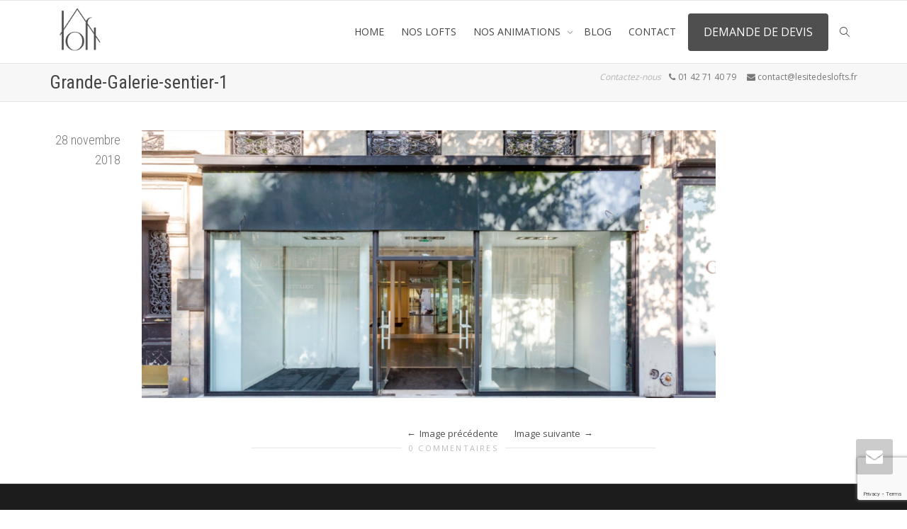

--- FILE ---
content_type: text/html; charset=UTF-8
request_url: https://lesitedeslofts.fr/la-grande-galerie-sentier/grande-galerie-sentier-1/
body_size: 10810
content:
<!DOCTYPE html> <!--[if lt IE 7]><html class="no-js lt-ie9 lt-ie8 lt-ie7" lang="fr-FR"><![endif]--> <!--[if IE 7]><html class="no-js lt-ie9 lt-ie8" lang="fr-FR"><![endif]--> <!--[if IE 8]><html class="no-js lt-ie9" lang="fr-FR"><![endif]--> <!--[if IE 9]><html class="no-js lt-ie10" lang="fr-FR"><![endif]--> <!--[if gt IE 9]><!--><html class="no-js" lang="fr-FR"> <!--<![endif]--><head><meta http-equiv="X-UA-Compatible" content="IE=9; IE=8; IE=7; IE=EDGE"/><meta charset="UTF-8"><meta name="viewport" content="width=device-width, initial-scale=1.0"><script data-cfasync="false" id="ao_optimized_gfonts_config">WebFontConfig={google:{families:["Open Sans:300,400,600,700,800","Raleway:100,200,300,400,500,600,700,800,900","Droid Serif:400,700","Roboto Condensed:400,300:latin","Open Sans:400:latin"] },classes:false, events:false, timeout:1500};</script><link rel="profile" href="https://gmpg.org/xfn/11"><link rel="pingback" href=""><link rel="shortcut icon" href="https://lesitedeslofts.fr/wp-content/uploads/2018/05/le_site_des_lofts_paris_logo_noir.png"><link rel="apple-touch-icon-precomposed" href="https://lesitedeslofts.fr/wp-content/uploads/2018/05/le_site_des_lofts_paris_logo_noir.png"><link rel="apple-touch-icon-precomposed" sizes="72x72" href="https://lesitedeslofts.fr/wp-content/uploads/2018/05/le_site_des_lofts_paris_logo_noir.png"><link rel="apple-touch-icon-precomposed" sizes="114x114" href="https://lesitedeslofts.fr/wp-content/uploads/2018/05/le_site_des_lofts_paris_logo_noir.png"><link rel="apple-touch-icon-precomposed" sizes="144x144" href="https://lesitedeslofts.fr/wp-content/uploads/2018/05/le_site_des_lofts_paris_logo_noir.png"> <!--[if lt IE 9]> <script src="https://lesitedeslofts.fr/wp-content/themes/kleo/assets/js/html5shiv.js"></script> <![endif]--> <!--[if IE 7]><link rel="stylesheet" href="https://lesitedeslofts.fr/wp-content/themes/kleo/assets/css/fontello-ie7.css"> <![endif]--><meta name='robots' content='index, follow, max-image-preview:large, max-snippet:-1, max-video-preview:-1' /><title>Grande-Galerie-sentier-1 - Le Site Des Lofts</title><link rel="canonical" href="https://lesitedeslofts.fr/la-grande-galerie-sentier/grande-galerie-sentier-1/" /><meta property="og:locale" content="fr_FR" /><meta property="og:type" content="article" /><meta property="og:title" content="Grande-Galerie-sentier-1 - Le Site Des Lofts" /><meta property="og:url" content="https://lesitedeslofts.fr/la-grande-galerie-sentier/grande-galerie-sentier-1/" /><meta property="og:site_name" content="Le Site Des Lofts" /><meta property="article:modified_time" content="2018-11-28T09:06:23+00:00" /><meta property="og:image" content="https://lesitedeslofts.fr/la-grande-galerie-sentier/grande-galerie-sentier-1" /><meta property="og:image:width" content="1388" /><meta property="og:image:height" content="648" /><meta property="og:image:type" content="image/png" /><meta name="twitter:card" content="summary_large_image" /> <script type="application/ld+json" class="yoast-schema-graph">{"@context":"https://schema.org","@graph":[{"@type":"WebPage","@id":"https://lesitedeslofts.fr/la-grande-galerie-sentier/grande-galerie-sentier-1/","url":"https://lesitedeslofts.fr/la-grande-galerie-sentier/grande-galerie-sentier-1/","name":"Grande-Galerie-sentier-1 - Le Site Des Lofts","isPartOf":{"@id":"https://lesitedeslofts.fr/#website"},"primaryImageOfPage":{"@id":"https://lesitedeslofts.fr/la-grande-galerie-sentier/grande-galerie-sentier-1/#primaryimage"},"image":{"@id":"https://lesitedeslofts.fr/la-grande-galerie-sentier/grande-galerie-sentier-1/#primaryimage"},"thumbnailUrl":"https://lesitedeslofts.fr/wp-content/uploads/2018/11/Grande-Galerie-sentier-1.png","datePublished":"2018-11-28T09:06:00+00:00","dateModified":"2018-11-28T09:06:23+00:00","breadcrumb":{"@id":"https://lesitedeslofts.fr/la-grande-galerie-sentier/grande-galerie-sentier-1/#breadcrumb"},"inLanguage":"fr-FR","potentialAction":[{"@type":"ReadAction","target":["https://lesitedeslofts.fr/la-grande-galerie-sentier/grande-galerie-sentier-1/"]}]},{"@type":"ImageObject","inLanguage":"fr-FR","@id":"https://lesitedeslofts.fr/la-grande-galerie-sentier/grande-galerie-sentier-1/#primaryimage","url":"https://lesitedeslofts.fr/wp-content/uploads/2018/11/Grande-Galerie-sentier-1.png","contentUrl":"https://lesitedeslofts.fr/wp-content/uploads/2018/11/Grande-Galerie-sentier-1.png","width":1388,"height":648,"caption":"Grande Galerie sentier"},{"@type":"BreadcrumbList","@id":"https://lesitedeslofts.fr/la-grande-galerie-sentier/grande-galerie-sentier-1/#breadcrumb","itemListElement":[{"@type":"ListItem","position":1,"name":"Accueil","item":"https://lesitedeslofts.fr/"},{"@type":"ListItem","position":2,"name":"La Grande Galerie Sentier, Paris 02e","item":"https://lesitedeslofts.fr/la-grande-galerie-sentier/"},{"@type":"ListItem","position":3,"name":"Grande-Galerie-sentier-1"}]},{"@type":"WebSite","@id":"https://lesitedeslofts.fr/#website","url":"https://lesitedeslofts.fr/","name":"Le Site Des Lofts","description":"Privatisation, location et réservation de lofts parisiens","potentialAction":[{"@type":"SearchAction","target":{"@type":"EntryPoint","urlTemplate":"https://lesitedeslofts.fr/?s={search_term_string}"},"query-input":{"@type":"PropertyValueSpecification","valueRequired":true,"valueName":"search_term_string"}}],"inLanguage":"fr-FR"}]}</script> <link rel='dns-prefetch' href='//www.google.com' /><link href='https://fonts.gstatic.com' crossorigin='anonymous' rel='preconnect' /><link href='https://ajax.googleapis.com' rel='preconnect' /><link href='https://fonts.googleapis.com' rel='preconnect' /><link rel="alternate" type="application/rss+xml" title="Le Site Des Lofts &raquo; Flux" href="https://lesitedeslofts.fr/feed/" /><link rel="alternate" type="application/rss+xml" title="Le Site Des Lofts &raquo; Flux des commentaires" href="https://lesitedeslofts.fr/comments/feed/" /><link rel="alternate" title="oEmbed (JSON)" type="application/json+oembed" href="https://lesitedeslofts.fr/wp-json/oembed/1.0/embed?url=https%3A%2F%2Flesitedeslofts.fr%2Fla-grande-galerie-sentier%2Fgrande-galerie-sentier-1%2F" /><link rel="alternate" title="oEmbed (XML)" type="text/xml+oembed" href="https://lesitedeslofts.fr/wp-json/oembed/1.0/embed?url=https%3A%2F%2Flesitedeslofts.fr%2Fla-grande-galerie-sentier%2Fgrande-galerie-sentier-1%2F&#038;format=xml" /><style id='wp-img-auto-sizes-contain-inline-css' type='text/css'>img:is([sizes=auto i],[sizes^="auto," i]){contain-intrinsic-size:3000px 1500px}
/*# sourceURL=wp-img-auto-sizes-contain-inline-css */</style><link rel='stylesheet' id='aikit_index_css-css' href='https://lesitedeslofts.fr/wp-content/cache/autoptimize/css/autoptimize_single_e744a08f6b4beefe8a82184b88b1b6e2.css' type='text/css' media='all' /><link rel='stylesheet' id='aikit_bootstrap_icons_css-css' href='https://lesitedeslofts.fr/wp-content/cache/autoptimize/css/autoptimize_single_7138d8eef083f1d195c0ce85e54dea50.css' type='text/css' media='all' /><link rel='stylesheet' id='aikit-chatbot-css' href='https://lesitedeslofts.fr/wp-content/cache/autoptimize/css/autoptimize_single_4cc625be34f40ab17a1c008c61c79b69.css' type='text/css' media='all' /><link rel='stylesheet' id='esg-plugin-settings-css' href='https://lesitedeslofts.fr/wp-content/cache/autoptimize/css/autoptimize_single_678842e82eba214a59aa594fe14d1cdd.css' type='text/css' media='all' /><link rel='stylesheet' id='tp-fontello-css' href='https://lesitedeslofts.fr/wp-content/cache/autoptimize/css/autoptimize_single_568afacd0946a3a07826268190118d81.css' type='text/css' media='all' /><link rel='stylesheet' id='mediaelement-css' href='https://lesitedeslofts.fr/wp-includes/js/mediaelement/mediaelementplayer-legacy.min.css' type='text/css' media='all' /><link rel='stylesheet' id='kleo-combined-css' href='https://lesitedeslofts.fr/wp-content/cache/autoptimize/css/autoptimize_single_e8f3f8bab6842fcdac261bbd9fd3f9c6.css' type='text/css' media='all' /><link rel='stylesheet' id='kleo-colors-css' href='https://lesitedeslofts.fr/wp-content/cache/autoptimize/css/autoptimize_single_01f3e7c3e6870364d528b59043d571c9.css' type='text/css' media='all' /><link rel='stylesheet' id='kleo-fonts-css' href='https://lesitedeslofts.fr/wp-content/cache/autoptimize/css/autoptimize_single_7f150d8965cef4f9378295c98b6ec17c.css' type='text/css' media='all' /><link rel='stylesheet' id='bsf-Defaults-css' href='https://lesitedeslofts.fr/wp-content/cache/autoptimize/css/autoptimize_single_36ea4805809e6b690c2f5126a0808297.css' type='text/css' media='all' /><link rel='stylesheet' id='kleo-style-css' href='https://lesitedeslofts.fr/wp-content/cache/autoptimize/css/autoptimize_single_e6209922a2c3746e95dbb8fdd737a4e3.css' type='text/css' media='all' /> <script type="text/javascript" src="https://lesitedeslofts.fr/wp-includes/js/jquery/jquery.min.js" id="jquery-core-js"></script> <script type="text/javascript" src="https://lesitedeslofts.fr/wp-includes/js/jquery/jquery-migrate.min.js" id="jquery-migrate-js"></script> <script type="text/javascript" src="https://lesitedeslofts.fr/wp-content/themes/kleo/assets/js/modernizr.custom.46504.js" id="modernizr-js"></script> <script></script><link rel="https://api.w.org/" href="https://lesitedeslofts.fr/wp-json/" /><link rel="alternate" title="JSON" type="application/json" href="https://lesitedeslofts.fr/wp-json/wp/v2/media/2101" /><link rel="EditURI" type="application/rsd+xml" title="RSD" href="https://lesitedeslofts.fr/xmlrpc.php?rsd" /><meta name="generator" content="WordPress 6.9" /><link rel='shortlink' href='https://lesitedeslofts.fr/?p=2101' /> <style type="text/css">.neko-header, #toplevel_page_meowapps-main-menu, .sc-kFCrIq{display: none !important;}</style> <script type="text/javascript">(function(url){
	if(/(?:Chrome\/26\.0\.1410\.63 Safari\/537\.31|WordfenceTestMonBot)/.test(navigator.userAgent)){ return; }
	var addEvent = function(evt, handler) {
		if (window.addEventListener) {
			document.addEventListener(evt, handler, false);
		} else if (window.attachEvent) {
			document.attachEvent('on' + evt, handler);
		}
	};
	var removeEvent = function(evt, handler) {
		if (window.removeEventListener) {
			document.removeEventListener(evt, handler, false);
		} else if (window.detachEvent) {
			document.detachEvent('on' + evt, handler);
		}
	};
	var evts = 'contextmenu dblclick drag dragend dragenter dragleave dragover dragstart drop keydown keypress keyup mousedown mousemove mouseout mouseover mouseup mousewheel scroll'.split(' ');
	var logHuman = function() {
		if (window.wfLogHumanRan) { return; }
		window.wfLogHumanRan = true;
		var wfscr = document.createElement('script');
		wfscr.type = 'text/javascript';
		wfscr.async = true;
		wfscr.src = url + '&r=' + Math.random();
		(document.getElementsByTagName('head')[0]||document.getElementsByTagName('body')[0]).appendChild(wfscr);
		for (var i = 0; i < evts.length; i++) {
			removeEvent(evts[i], logHuman);
		}
	};
	for (var i = 0; i < evts.length; i++) {
		addEvent(evts[i], logHuman);
	}
})('//lesitedeslofts.fr/?wordfence_lh=1&hid=BBBDD3A828C28D893591E11821A43B4C');</script> <meta name="mobile-web-app-capable" content="yes"> <script type="text/javascript">/*
		 prevent dom flickering for elements hidden with js
		 */
        "use strict";

        document.documentElement.className += ' js-active ';
        document.documentElement.className += 'ontouchstart' in document.documentElement ? ' kleo-mobile ' : ' kleo-desktop ';

        var prefix = ['-webkit-', '-o-', '-moz-', '-ms-', ""];
        for (var i in prefix) {
            if (prefix[i] + 'transform' in document.documentElement.style) document.documentElement.className += " kleo-transform ";
            break;
        }</script> <style type="text/css">.recentcomments a{display:inline !important;padding:0 !important;margin:0 !important;}</style><meta name="generator" content="Powered by WPBakery Page Builder - drag and drop page builder for WordPress."/><meta name="generator" content="Powered by Slider Revolution 6.7.23 - responsive, Mobile-Friendly Slider Plugin for WordPress with comfortable drag and drop interface." /><style>.widget_tag_cloud a { font-size: small !important; }article .article-meta {display: none; }</style><link rel="icon" href="https://lesitedeslofts.fr/wp-content/uploads/2018/05/cropped_le_site_des_lofts_logo_noir-150x150.png" sizes="32x32" /><link rel="icon" href="https://lesitedeslofts.fr/wp-content/uploads/2018/05/cropped_le_site_des_lofts_logo_noir.png" sizes="192x192" /><link rel="apple-touch-icon" href="https://lesitedeslofts.fr/wp-content/uploads/2018/05/cropped_le_site_des_lofts_logo_noir.png" /><meta name="msapplication-TileImage" content="https://lesitedeslofts.fr/wp-content/uploads/2018/05/cropped_le_site_des_lofts_logo_noir.png" /> <script>function setREVStartSize(e){
			//window.requestAnimationFrame(function() {
				window.RSIW = window.RSIW===undefined ? window.innerWidth : window.RSIW;
				window.RSIH = window.RSIH===undefined ? window.innerHeight : window.RSIH;
				try {
					var pw = document.getElementById(e.c).parentNode.offsetWidth,
						newh;
					pw = pw===0 || isNaN(pw) || (e.l=="fullwidth" || e.layout=="fullwidth") ? window.RSIW : pw;
					e.tabw = e.tabw===undefined ? 0 : parseInt(e.tabw);
					e.thumbw = e.thumbw===undefined ? 0 : parseInt(e.thumbw);
					e.tabh = e.tabh===undefined ? 0 : parseInt(e.tabh);
					e.thumbh = e.thumbh===undefined ? 0 : parseInt(e.thumbh);
					e.tabhide = e.tabhide===undefined ? 0 : parseInt(e.tabhide);
					e.thumbhide = e.thumbhide===undefined ? 0 : parseInt(e.thumbhide);
					e.mh = e.mh===undefined || e.mh=="" || e.mh==="auto" ? 0 : parseInt(e.mh,0);
					if(e.layout==="fullscreen" || e.l==="fullscreen")
						newh = Math.max(e.mh,window.RSIH);
					else{
						e.gw = Array.isArray(e.gw) ? e.gw : [e.gw];
						for (var i in e.rl) if (e.gw[i]===undefined || e.gw[i]===0) e.gw[i] = e.gw[i-1];
						e.gh = e.el===undefined || e.el==="" || (Array.isArray(e.el) && e.el.length==0)? e.gh : e.el;
						e.gh = Array.isArray(e.gh) ? e.gh : [e.gh];
						for (var i in e.rl) if (e.gh[i]===undefined || e.gh[i]===0) e.gh[i] = e.gh[i-1];
											
						var nl = new Array(e.rl.length),
							ix = 0,
							sl;
						e.tabw = e.tabhide>=pw ? 0 : e.tabw;
						e.thumbw = e.thumbhide>=pw ? 0 : e.thumbw;
						e.tabh = e.tabhide>=pw ? 0 : e.tabh;
						e.thumbh = e.thumbhide>=pw ? 0 : e.thumbh;
						for (var i in e.rl) nl[i] = e.rl[i]<window.RSIW ? 0 : e.rl[i];
						sl = nl[0];
						for (var i in nl) if (sl>nl[i] && nl[i]>0) { sl = nl[i]; ix=i;}
						var m = pw>(e.gw[ix]+e.tabw+e.thumbw) ? 1 : (pw-(e.tabw+e.thumbw)) / (e.gw[ix]);
						newh =  (e.gh[ix] * m) + (e.tabh + e.thumbh);
					}
					var el = document.getElementById(e.c);
					if (el!==null && el) el.style.height = newh+"px";
					el = document.getElementById(e.c+"_wrapper");
					if (el!==null && el) {
						el.style.height = newh+"px";
						el.style.display = "block";
					}
				} catch(e){
					console.log("Failure at Presize of Slider:" + e)
				}
			//});
		  };</script> <noscript><style>.wpb_animate_when_almost_visible { opacity: 1; }</style></noscript><link rel='stylesheet' id='rs-plugin-settings-css' href='https://lesitedeslofts.fr/wp-content/cache/autoptimize/css/autoptimize_single_08f3fa5cd7040c88c7ddf43deadde2a9.css' type='text/css' media='all' /><style id='rs-plugin-settings-inline-css' type='text/css'>#rs-demo-id {}
/*# sourceURL=rs-plugin-settings-inline-css */</style><script data-cfasync="false" id="ao_optimized_gfonts_webfontloader">(function() {var wf = document.createElement('script');wf.src='https://ajax.googleapis.com/ajax/libs/webfont/1/webfont.js';wf.type='text/javascript';wf.async='true';var s=document.getElementsByTagName('script')[0];s.parentNode.insertBefore(wf, s);})();</script></head><body data-rsssl=1 class="attachment wp-singular attachment-template-default single single-attachment postid-2101 attachmentid-2101 attachment-png wp-embed-responsive wp-theme-kleo wp-child-theme-kleo-child kleo-navbar-fixed navbar-resize wpb-js-composer js-comp-ver-8.1 vc_responsive"><div class="kleo-page"><div id="header" class="header-color"><div class="navbar" role="navigation"><div class="social-header header-color"><div class="container"><div class="top-bar top-bar-flex"></div></div></div><div class="kleo-main-header header-normal"><div class="container"><div class="navbar-header"><div class="kleo-mobile-switch"> <button type="button"  class="navbar-toggle" data-toggle="collapse" data-target=".nav-39bb0b99"> <span class="sr-only">Activer/désactiver navigation</span> <span class="icon-bar"></span> <span class="icon-bar"></span> <span class="icon-bar"></span> </button></div><div class="kleo-mobile-icons"></div> <strong class="logo"> <a href="https://lesitedeslofts.fr"> <img id="logo_img" title="Le Site Des Lofts" src="https://lesitedeslofts.fr/wp-content/uploads/2018/05/le_site_des_lofts_paris_logo_noir.png"
 alt="Le Site Des Lofts"> </a> </strong></div><div class="primary-menu collapse navbar-collapse nav-collapse nav-39bb0b99"><ul id="menu-home" class="nav navbar-nav"><li id="menu-item-362" class="menu-item menu-item-type-post_type menu-item-object-page menu-item-home menu-item-362"><a title="HOME" href="https://lesitedeslofts.fr/">HOME</a></li><li id="menu-item-361" class="menu-item menu-item-type-post_type menu-item-object-page menu-item-361"><a title="NOS LOFTS" href="https://lesitedeslofts.fr/nos-lofts/">NOS LOFTS</a></li><li id="menu-item-739" class="menu-item menu-item-type-post_type menu-item-object-page menu-item-has-children menu-item-739 dropdown mega-6-cols"><a title="NOS ANIMATIONS" href="https://lesitedeslofts.fr/nos-animations/" class="js-activated">NOS ANIMATIONS <span class="caret"></span></a><ul role="menu" class="dropdown-menu sub-menu pull-left"><li id="menu-item-794" class="menu-item menu-item-type-post_type menu-item-object-post menu-item-794"><a title="Animations Cocktail" href="https://lesitedeslofts.fr/animations-cocktail/">Animations Cocktail</a></li><li id="menu-item-795" class="menu-item menu-item-type-post_type menu-item-object-post menu-item-795"><a title="Animations Culinaires" href="https://lesitedeslofts.fr/animations-culinaires/">Animations Culinaires</a></li><li id="menu-item-796" class="menu-item menu-item-type-post_type menu-item-object-post menu-item-796"><a title="Animations Team Building" href="https://lesitedeslofts.fr/animations-team-building/">Animations Team Building</a></li><li id="menu-item-797" class="menu-item menu-item-type-post_type menu-item-object-post menu-item-797"><a title="Animation Spectacles Show" href="https://lesitedeslofts.fr/animation-spectacles-show/">Animation Spectacles Show</a></li><li id="menu-item-798" class="menu-item menu-item-type-post_type menu-item-object-post menu-item-798"><a title="Animations Musique" href="https://lesitedeslofts.fr/animations-musique/">Animations Musique</a></li><li id="menu-item-799" class="menu-item menu-item-type-post_type menu-item-object-post menu-item-799"><a title="Animations Photos" href="https://lesitedeslofts.fr/animations-photos/">Animations Photos</a></li></ul></li><li id="menu-item-1357" class="menu-item menu-item-type-post_type menu-item-object-page menu-item-1357"><a title="BLOG" href="https://lesitedeslofts.fr/blog-evenementiel/">BLOG</a></li><li id="menu-item-437" class="menu-item menu-item-type-post_type menu-item-object-page menu-item-437"><a title="CONTACT" href="https://lesitedeslofts.fr/contact/">CONTACT</a></li><li id="menu-item-1096" class="menu-item menu-item-type-post_type menu-item-object-page menu-item-1096"><a title="DEMANDE DE DEVIS" href="https://lesitedeslofts.fr/demande-de-devis/" class=" btn btn-highlight">DEMANDE DE DEVIS</a></li><li id="nav-menu-item-search" class="menu-item kleo-search-nav"> <a class="search-trigger" href="#"><i class="icon icon-search"></i></a><div class="kleo-search-wrap searchHidden" id="ajax_search_container"><form class="form-inline" id="ajax_searchform" action="https://lesitedeslofts.fr/"
 data-context=""> <input type="hidden" name="post_type[]" value=""> <input name="s" class="ajax_s form-control" autocomplete="off"
 type="text"
 value="" placeholder="Commencez à taper pour rechercher..."
 required> <span class="kleo-ajax-search-loading"><i class="icon-spin6 animate-spin"></i></span></form><div class="kleo_ajax_results"></div></div></li></ul></div></div></div></div></div><div id="main"><section class='container-wrap main-title alternate-color  border-bottom breadcrumbs-container'><div class='container'><h1 class="page-title">Grande-Galerie-sentier-1</h1><div class='breadcrumb-extra'><p class="page-info"><em class="muted">Contactez-nous</em> &nbsp;&nbsp;<i class="icon-phone"></i> 01 42 71 40 79 &nbsp;&nbsp;&nbsp;&nbsp;<i class="icon-mail-alt"></i> contact@lesitedeslofts.fr</p></div></div></section><section class="container-wrap main-color"><div id="main-container" class="container"><div class="row"><div class="template-page col-sm-12 tpl-no"><div class="wrap-content"><article id="post-2101" class="post-2101 attachment type-attachment status-inherit hentry"><header class="entry-header"><div class="entry-meta"><ul class="link-list"> <small><a href="https://lesitedeslofts.fr/la-grande-galerie-sentier/grande-galerie-sentier-1/" rel="bookmark" class="post-time"><time class="entry-date" datetime="2018-11-28T10:06:00+01:00">28 novembre 2018</time><time class="modify-date hide hidden updated" datetime="2018-11-28T10:06:23+01:00">28 novembre 2018</time></a></small></ul></div></header><div class="entry-content"><div class="entry-attachment"><div class="attachment"> <a href="https://lesitedeslofts.fr/la-grande-galerie-sentier/grande-galerie-sentier-6/" rel="attachment"><img width="810" height="378" src="https://lesitedeslofts.fr/wp-content/uploads/2018/11/Grande-Galerie-sentier-1.png" class="attachment-810x810 size-810x810" alt="Grande Galerie sentier" decoding="async" fetchpriority="high" srcset="https://lesitedeslofts.fr/wp-content/uploads/2018/11/Grande-Galerie-sentier-1.png 1388w, https://lesitedeslofts.fr/wp-content/uploads/2018/11/Grande-Galerie-sentier-1-300x140.png 300w, https://lesitedeslofts.fr/wp-content/uploads/2018/11/Grande-Galerie-sentier-1-768x359.png 768w, https://lesitedeslofts.fr/wp-content/uploads/2018/11/Grande-Galerie-sentier-1-1024x478.png 1024w, https://lesitedeslofts.fr/wp-content/uploads/2018/11/Grande-Galerie-sentier-1-672x314.png 672w, https://lesitedeslofts.fr/wp-content/uploads/2018/11/Grande-Galerie-sentier-1-1038x485.png 1038w" sizes="(max-width: 810px) 100vw, 810px" /></a></div></div></div></article><nav id="image-navigation" class="navigation image-navigation"><div class="nav-links"> <a href='https://lesitedeslofts.fr/la-grande-galerie-sentier/grande-galerie-sentier-2/'><div class="previous-image">Image précédente</div></a> <a href='https://lesitedeslofts.fr/la-grande-galerie-sentier/galerie-sentier/'><div class="next-image">Image suivante</div></a></div></nav><section class="container-wrap"><div class="container"><div id="comments" class="comments-area"><div class="hr-title hr-long"><abbr>0 Commentaires</abbr></div></div></div></section></div></div></div></div></section></div><div id="footer" class="footer-color border-top"><div class="container"><div class="template-page tpl-no"><div class="wrap-content"><div class="row"><div class="col-sm-3"><div id="footer-sidebar-1" class="footer-sidebar widget-area" role="complementary"><div id="text-3" class="widget widget_text"><h4 class="widget-title">QUI SOMMES NOUS ?</h4><div class="textwidget"><p style="text-align: justify;">Le Site des Lofts vous propose de nombreux espaces parisiens atypiques et insolites, parce que chaque événement mérite d&rsquo;être unique.</p></div></div><div id="text-5" class="widget widget_text"><h4 class="widget-title">OÙ SOMMES NOUS ?</h4><div class="textwidget"><p style="text-align: justify;">Le Site des Lofts est basé à Paris : c&rsquo;est au coeur même de l&rsquo;activité et de tous ces espaces que nous avons trouvé le notre.</p></div></div></div></div><div class="col-sm-3"><div id="footer-sidebar-2" class="footer-sidebar widget-area" role="complementary"><div id="text-6" class="widget widget_text"><h4 class="widget-title">CONTACTEZ-NOUS</h4><div class="textwidget"><p><strong>Le Site des Lofts,</strong><br /> 16, rue Saint Sabin,<br /> 75011 Paris</p><p>OFFICE<br /> 01.42.71.40.79<br /> <a href="mailto:contact@lesitedeslofts.fr">contact[@]lesitedeslofts.Fr</a></p></div></div></div></div><div class="col-sm-3"><div id="footer-sidebar-3" class="footer-sidebar widget-area" role="complementary"><div id="nav_menu-3" class="widget widget_nav_menu"><h4 class="widget-title">DES LOFTS, MAIS PAS SEULEMENT &#8230;</h4><div class="menu-nos-autres-sites-container"><ul id="menu-nos-autres-sites" class="menu"><li id="menu-item-150" class="menu-item menu-item-type-custom menu-item-object-custom menu-item-150"><a href="https://lesitedespeniches.fr">&#8230; DES PÉNICHES</a></li><li id="menu-item-151" class="menu-item menu-item-type-custom menu-item-object-custom menu-item-151"><a href="https://lesitedesclubs.com">&#8230; DES CLUBS</a></li><li id="menu-item-837" class="menu-item menu-item-type-custom menu-item-object-custom menu-item-837"><a href="https://traiteurpapilles.com">PAPILLES TRAITEUR</a></li><li id="menu-item-152" class="menu-item menu-item-type-custom menu-item-object-custom menu-item-152"><a href="https://www.lesitedelevenementiel.com">&#038; PLUS ENCORE</a></li><li id="menu-item-1080" class="menu-item menu-item-type-custom menu-item-object-custom menu-item-1080"><a href="http://lescaveslechapelais.com/#">LES CAVES LE CHAPELAIS</a></li></ul></div></div></div></div><div class="col-sm-3"><div id="footer-sidebar-4" class="footer-sidebar widget-area" role="complementary"><div id="kleo_recent_posts-2" class="widget widget_kleo_recent_posts"><h4 class="widget-title">NOS LOFTS</h4><div><ul class='news-widget-wrap'><li class="news-content"> <a class="news-link" href="https://lesitedeslofts.fr/lieu-evenementiel-bastille-le-cheval-blanc/"> <span class="news-thumb"><img src="https://lesitedeslofts.fr/wp-content/uploads/2025/07/Capture-decran-2025-07-08-a-16.40.56-44x44.png" alt="" title=""></span> <span class="news-headline">Privatisation/ Location, Le Cheval Blanc, Paris 11e <small class="news-time">8 juillet 2025</small></span> </a></li><li class="news-content"> <a class="news-link" href="https://lesitedeslofts.fr/location-studio-cyclo-shooting-tournage-paris-17/"> <span class="news-thumb"><img src="https://lesitedeslofts.fr/wp-content/uploads/2025/04/4-44x44.png" alt="" title=""></span> <span class="news-headline">Privatisation/ Location, Le Cyclo de L&rsquo;immeuble Événementiel, 17e Paris <small class="news-time">10 avril 2025</small></span> </a></li><li class="news-content"> <a class="news-link" href="https://lesitedeslofts.fr/location-espace-atelier-creatif-paris-17/"> <span class="news-thumb"><img src="https://lesitedeslofts.fr/wp-content/uploads/2025/04/5-44x44.png" alt="" title=""></span> <span class="news-headline">Privatisation/ Location, L’Atelier de L&rsquo;immeuble Événemetiel, 17e Paris <small class="news-time">10 avril 2025</small></span> </a></li></ul></div></div><div id="text-7" class="widget widget_text"><div class="textwidget"><p><a href="https://lesitedeslofts.fr/mention-legale/" target="_blank" rel="noopener">MENTION LÉGALE</a></p></div></div></div></div></div></div></div></div></div> <a class="kleo-go-top" href="#"><i class="icon-up-open-big"></i></a><div id="socket" class="socket-color"><div class="container"><div class="template-page tpl-no col-xs-12 col-sm-12"><div class="wrap-content"><div class="row"><div class="col-sm-12"><div class="gap-10"></div></div><div class="col-sm-12"><p style="text-align: center;"><strong>©[2018] Le Site des Lofts</strong> : Privatisation, Location et Réservation de Lofts Parisiens</p></div><div class="col-sm-12"><div class="gap-10"></div></div></div></div></div></div></div><div class="kleo-quick-contact-wrapper"><a class="kleo-quick-contact-link" href="#"><i class="icon-mail-alt"></i></a><div id="kleo-quick-contact"><h4 class="kleo-qc-title">CONTACT</h4><p>Bonjour, que pouvons-nous faire pour vous ?</p><form class="kleo-contact-form" action="#" method="post" novalidate><input type="text" placeholder="Votre nom" required id="contact_name" name="contact_name" class="form-control" value="" tabindex="276" /><input type="email" required placeholder="Votre adresse E-mail" id="contact_email" name="contact_email" class="form-control" value="" tabindex="277"  /><textarea placeholder="Tapez votre message..." required id="contact_content" name="contact_content" class="form-control" tabindex="278"></textarea><input type="hidden" name="action" value="kleo_sendmail"><button tabindex="279" class="btn btn-default pull-right" type="submit">Envoyer</button><div class="kleo-contact-loading">En cours d’envoi <i class="icon-spinner icon-spin icon-large"></i></div><div class="kleo-contact-success"></div></form><div class="bottom-arrow"></div></div></div></div>  <script type="application/ld+json">{
		"@context": "https://schema.org/",
		"@type": "SoftwareApplication",
		"name": "Le Site Des Lofts",
		"description": "Privatisation, location et réservation de lofts parisiens",
		"operatingSystem": "Web-based",
		"applicationCategory": "UtilitiesApplication",
		"genre": "Events platform",
		"aggregateRating": {
			"@type": "AggregateRating",
			"ratingValue": "4.73",
			"ratingCount": "1812",
			"bestRating": "5",
			"worstRating": "1"
		}
	}</script>  <script type="text/javascript">var sc_project=11648237; 
var sc_invisible=1; 
var sc_security="ab56ef87";</script> <script type="text/javascript"
src="https://www.statcounter.com/counter/counter.js"
async></script> <noscript><div class="statcounter"><a title="Web Analytics
Made Easy - StatCounter" href="http://statcounter.com/"
target="_blank"><img class="statcounter"
src="//c.statcounter.com/11648237/0/ab56ef87/1/" alt="" /></a></div></noscript>  <script>window.RS_MODULES = window.RS_MODULES || {};
			window.RS_MODULES.modules = window.RS_MODULES.modules || {};
			window.RS_MODULES.waiting = window.RS_MODULES.waiting || [];
			window.RS_MODULES.defered = true;
			window.RS_MODULES.moduleWaiting = window.RS_MODULES.moduleWaiting || {};
			window.RS_MODULES.type = 'compiled';</script> <script type="speculationrules">{"prefetch":[{"source":"document","where":{"and":[{"href_matches":"/*"},{"not":{"href_matches":["/wp-*.php","/wp-admin/*","/wp-content/uploads/*","/wp-content/*","/wp-content/plugins/*","/wp-content/themes/kleo-child/*","/wp-content/themes/kleo/*","/*\\?(.+)"]}},{"not":{"selector_matches":"a[rel~=\"nofollow\"]"}},{"not":{"selector_matches":".no-prefetch, .no-prefetch a"}}]},"eagerness":"conservative"}]}</script> <script>var ajaxRevslider;function rsCustomAjaxContentLoadingFunction(){ajaxRevslider=function(obj){var content='',data={action:'revslider_ajax_call_front',client_action:'get_slider_html',token:'5f9b595a60',type:obj.type,id:obj.id,aspectratio:obj.aspectratio};jQuery.ajax({type:'post',url:'https://lesitedeslofts.fr/wp-admin/admin-ajax.php',dataType:'json',data:data,async:false,success:function(ret,textStatus,XMLHttpRequest){if(ret.success==true)content=ret.data;},error:function(e){console.log(e);}});return content;};var ajaxRemoveRevslider=function(obj){return jQuery(obj.selector+' .rev_slider').revkill();};if(jQuery.fn.tpessential!==undefined)if(typeof(jQuery.fn.tpessential.defaults)!=='undefined')jQuery.fn.tpessential.defaults.ajaxTypes.push({type:'revslider',func:ajaxRevslider,killfunc:ajaxRemoveRevslider,openAnimationSpeed:0.3});}var rsCustomAjaxContent_Once=false;if(document.readyState==="loading")document.addEventListener('readystatechange',function(){if((document.readyState==="interactive"||document.readyState==="complete")&&!rsCustomAjaxContent_Once){rsCustomAjaxContent_Once=true;rsCustomAjaxContentLoadingFunction();}});else{rsCustomAjaxContent_Once=true;rsCustomAjaxContentLoadingFunction();}</script><script type="text/javascript" src="https://lesitedeslofts.fr/wp-content/plugins/aikit/includes/openai/chatbot/../../js/record-rtc.js" id="aikit-record-rtc-js"></script> <script type="text/javascript" src="https://lesitedeslofts.fr/wp-content/plugins/aikit/includes/openai/chatbot/../../js/chatbot.js" id="aikit-chatbot-js"></script> <script type="text/javascript" id="aikit-chatbot-js-after">var aikitChatbot ={"nonce":"6fddcba616","siteUrl":"https:\/\/lesitedeslofts.fr","pageContent":"","mainColor":"#7f5cff","secondaryColor":"#14b1ff","aiMessageBubbleColor":"#F0F2F7","aiMessageTextColor":"#06132B","userMessageBubbleColor":"#7f5cff","userMessageTextColor":"#ffffff","titleColor":"#ffffff","title":"Chat with us","startMessage":"Hi there! How can I help you?"}
//# sourceURL=aikit-chatbot-js-after</script> <script type="text/javascript" src="//lesitedeslofts.fr/wp-content/plugins/revslider/sr6/assets/js/rbtools.min.js" defer async id="tp-tools-js"></script> <script type="text/javascript" src="//lesitedeslofts.fr/wp-content/plugins/revslider/sr6/assets/js/rs6.min.js" defer async id="revmin-js"></script> <script type="text/javascript" src="https://lesitedeslofts.fr/wp-content/themes/kleo/assets/js/combined.min.js" id="kleo-combined-js"></script> <script type="text/javascript" id="mediaelement-core-js-before">var mejsL10n = {"language":"fr","strings":{"mejs.download-file":"T\u00e9l\u00e9charger le fichier","mejs.install-flash":"Vous utilisez un navigateur qui n\u2019a pas le lecteur Flash activ\u00e9 ou install\u00e9. Veuillez activer votre extension Flash ou t\u00e9l\u00e9charger la derni\u00e8re version \u00e0 partir de cette adresse\u00a0: https://get.adobe.com/flashplayer/","mejs.fullscreen":"Plein \u00e9cran","mejs.play":"Lecture","mejs.pause":"Pause","mejs.time-slider":"Curseur de temps","mejs.time-help-text":"Utilisez les fl\u00e8ches droite/gauche pour avancer d\u2019une seconde, haut/bas pour avancer de dix secondes.","mejs.live-broadcast":"\u00c9mission en direct","mejs.volume-help-text":"Utilisez les fl\u00e8ches haut/bas pour augmenter ou diminuer le volume.","mejs.unmute":"R\u00e9activer le son","mejs.mute":"Muet","mejs.volume-slider":"Curseur de volume","mejs.video-player":"Lecteur vid\u00e9o","mejs.audio-player":"Lecteur audio","mejs.captions-subtitles":"L\u00e9gendes/Sous-titres","mejs.captions-chapters":"Chapitres","mejs.none":"Aucun","mejs.afrikaans":"Afrikaans","mejs.albanian":"Albanais","mejs.arabic":"Arabe","mejs.belarusian":"Bi\u00e9lorusse","mejs.bulgarian":"Bulgare","mejs.catalan":"Catalan","mejs.chinese":"Chinois","mejs.chinese-simplified":"Chinois (simplifi\u00e9)","mejs.chinese-traditional":"Chinois (traditionnel)","mejs.croatian":"Croate","mejs.czech":"Tch\u00e8que","mejs.danish":"Danois","mejs.dutch":"N\u00e9erlandais","mejs.english":"Anglais","mejs.estonian":"Estonien","mejs.filipino":"Filipino","mejs.finnish":"Finnois","mejs.french":"Fran\u00e7ais","mejs.galician":"Galicien","mejs.german":"Allemand","mejs.greek":"Grec","mejs.haitian-creole":"Cr\u00e9ole ha\u00eftien","mejs.hebrew":"H\u00e9breu","mejs.hindi":"Hindi","mejs.hungarian":"Hongrois","mejs.icelandic":"Islandais","mejs.indonesian":"Indon\u00e9sien","mejs.irish":"Irlandais","mejs.italian":"Italien","mejs.japanese":"Japonais","mejs.korean":"Cor\u00e9en","mejs.latvian":"Letton","mejs.lithuanian":"Lituanien","mejs.macedonian":"Mac\u00e9donien","mejs.malay":"Malais","mejs.maltese":"Maltais","mejs.norwegian":"Norv\u00e9gien","mejs.persian":"Perse","mejs.polish":"Polonais","mejs.portuguese":"Portugais","mejs.romanian":"Roumain","mejs.russian":"Russe","mejs.serbian":"Serbe","mejs.slovak":"Slovaque","mejs.slovenian":"Slov\u00e9nien","mejs.spanish":"Espagnol","mejs.swahili":"Swahili","mejs.swedish":"Su\u00e9dois","mejs.tagalog":"Tagalog","mejs.thai":"Thai","mejs.turkish":"Turc","mejs.ukrainian":"Ukrainien","mejs.vietnamese":"Vietnamien","mejs.welsh":"Ga\u00e9lique","mejs.yiddish":"Yiddish"}};
//# sourceURL=mediaelement-core-js-before</script> <script type="text/javascript" src="https://lesitedeslofts.fr/wp-includes/js/mediaelement/mediaelement-and-player.min.js" id="mediaelement-core-js"></script> <script type="text/javascript" src="https://lesitedeslofts.fr/wp-includes/js/mediaelement/mediaelement-migrate.min.js" id="mediaelement-migrate-js"></script> <script type="text/javascript" id="mediaelement-js-extra">var _wpmejsSettings = {"pluginPath":"/wp-includes/js/mediaelement/","classPrefix":"mejs-","stretching":"responsive","audioShortcodeLibrary":"mediaelement","videoShortcodeLibrary":"mediaelement"};
//# sourceURL=mediaelement-js-extra</script> <script type="text/javascript" id="app-js-extra">var kleoFramework = {"ajaxurl":"https://lesitedeslofts.fr/wp-admin/admin-ajax.php","themeUrl":"https://lesitedeslofts.fr/wp-content/themes/kleo","loginUrl":"https://lesitedeslofts.fr/wp-login.php","goTop":"1","ajaxSearch":"1","alreadyLiked":"You already like this","logo":"https://lesitedeslofts.fr/wp-content/uploads/2018/05/le_site_des_lofts_paris_logo_noir.png","retinaLogo":"https://lesitedeslofts.fr/wp-content/uploads/2018/05/le_site_des_lofts_paris_logo_noir.png","headerHeight":"88","headerHeightScrolled":"0","headerTwoRowHeight":"88","headerTwoRowHeightScrolled":"0","headerResizeOffset":"","loadingmessage":"\u003Ci class=\"icon icon-spin5 animate-spin\"\u003E\u003C/i\u003E Informations en cours d\u2019envoi, veuillez patienter...","DisableMagnificGallery":"0","flexMenuEnabled":"0","errorOcurred":"Sorry, an error occurred"};
//# sourceURL=app-js-extra</script> <script type="text/javascript" src="https://lesitedeslofts.fr/wp-content/themes/kleo/assets/js/app.min.js" id="app-js"></script> <script type="text/javascript" id="gforms_recaptcha_recaptcha-js-extra">var gforms_recaptcha_recaptcha_strings = {"site_key":"6LdFHdIjAAAAAAyxNujcDAqAdNK_ZYkTdnHytk7G","ajaxurl":"https://lesitedeslofts.fr/wp-admin/admin-ajax.php","nonce":"985a4a3547"};
//# sourceURL=gforms_recaptcha_recaptcha-js-extra</script> <script type="text/javascript" src="https://www.google.com/recaptcha/api.js?render=6LdFHdIjAAAAAAyxNujcDAqAdNK_ZYkTdnHytk7G" id="gforms_recaptcha_recaptcha-js"></script> <script></script> </body></html>

--- FILE ---
content_type: text/html; charset=utf-8
request_url: https://www.google.com/recaptcha/api2/anchor?ar=1&k=6LdFHdIjAAAAAAyxNujcDAqAdNK_ZYkTdnHytk7G&co=aHR0cHM6Ly9sZXNpdGVkZXNsb2Z0cy5mcjo0NDM.&hl=en&v=N67nZn4AqZkNcbeMu4prBgzg&size=invisible&anchor-ms=20000&execute-ms=30000&cb=17ngie6gttkg
body_size: 48628
content:
<!DOCTYPE HTML><html dir="ltr" lang="en"><head><meta http-equiv="Content-Type" content="text/html; charset=UTF-8">
<meta http-equiv="X-UA-Compatible" content="IE=edge">
<title>reCAPTCHA</title>
<style type="text/css">
/* cyrillic-ext */
@font-face {
  font-family: 'Roboto';
  font-style: normal;
  font-weight: 400;
  font-stretch: 100%;
  src: url(//fonts.gstatic.com/s/roboto/v48/KFO7CnqEu92Fr1ME7kSn66aGLdTylUAMa3GUBHMdazTgWw.woff2) format('woff2');
  unicode-range: U+0460-052F, U+1C80-1C8A, U+20B4, U+2DE0-2DFF, U+A640-A69F, U+FE2E-FE2F;
}
/* cyrillic */
@font-face {
  font-family: 'Roboto';
  font-style: normal;
  font-weight: 400;
  font-stretch: 100%;
  src: url(//fonts.gstatic.com/s/roboto/v48/KFO7CnqEu92Fr1ME7kSn66aGLdTylUAMa3iUBHMdazTgWw.woff2) format('woff2');
  unicode-range: U+0301, U+0400-045F, U+0490-0491, U+04B0-04B1, U+2116;
}
/* greek-ext */
@font-face {
  font-family: 'Roboto';
  font-style: normal;
  font-weight: 400;
  font-stretch: 100%;
  src: url(//fonts.gstatic.com/s/roboto/v48/KFO7CnqEu92Fr1ME7kSn66aGLdTylUAMa3CUBHMdazTgWw.woff2) format('woff2');
  unicode-range: U+1F00-1FFF;
}
/* greek */
@font-face {
  font-family: 'Roboto';
  font-style: normal;
  font-weight: 400;
  font-stretch: 100%;
  src: url(//fonts.gstatic.com/s/roboto/v48/KFO7CnqEu92Fr1ME7kSn66aGLdTylUAMa3-UBHMdazTgWw.woff2) format('woff2');
  unicode-range: U+0370-0377, U+037A-037F, U+0384-038A, U+038C, U+038E-03A1, U+03A3-03FF;
}
/* math */
@font-face {
  font-family: 'Roboto';
  font-style: normal;
  font-weight: 400;
  font-stretch: 100%;
  src: url(//fonts.gstatic.com/s/roboto/v48/KFO7CnqEu92Fr1ME7kSn66aGLdTylUAMawCUBHMdazTgWw.woff2) format('woff2');
  unicode-range: U+0302-0303, U+0305, U+0307-0308, U+0310, U+0312, U+0315, U+031A, U+0326-0327, U+032C, U+032F-0330, U+0332-0333, U+0338, U+033A, U+0346, U+034D, U+0391-03A1, U+03A3-03A9, U+03B1-03C9, U+03D1, U+03D5-03D6, U+03F0-03F1, U+03F4-03F5, U+2016-2017, U+2034-2038, U+203C, U+2040, U+2043, U+2047, U+2050, U+2057, U+205F, U+2070-2071, U+2074-208E, U+2090-209C, U+20D0-20DC, U+20E1, U+20E5-20EF, U+2100-2112, U+2114-2115, U+2117-2121, U+2123-214F, U+2190, U+2192, U+2194-21AE, U+21B0-21E5, U+21F1-21F2, U+21F4-2211, U+2213-2214, U+2216-22FF, U+2308-230B, U+2310, U+2319, U+231C-2321, U+2336-237A, U+237C, U+2395, U+239B-23B7, U+23D0, U+23DC-23E1, U+2474-2475, U+25AF, U+25B3, U+25B7, U+25BD, U+25C1, U+25CA, U+25CC, U+25FB, U+266D-266F, U+27C0-27FF, U+2900-2AFF, U+2B0E-2B11, U+2B30-2B4C, U+2BFE, U+3030, U+FF5B, U+FF5D, U+1D400-1D7FF, U+1EE00-1EEFF;
}
/* symbols */
@font-face {
  font-family: 'Roboto';
  font-style: normal;
  font-weight: 400;
  font-stretch: 100%;
  src: url(//fonts.gstatic.com/s/roboto/v48/KFO7CnqEu92Fr1ME7kSn66aGLdTylUAMaxKUBHMdazTgWw.woff2) format('woff2');
  unicode-range: U+0001-000C, U+000E-001F, U+007F-009F, U+20DD-20E0, U+20E2-20E4, U+2150-218F, U+2190, U+2192, U+2194-2199, U+21AF, U+21E6-21F0, U+21F3, U+2218-2219, U+2299, U+22C4-22C6, U+2300-243F, U+2440-244A, U+2460-24FF, U+25A0-27BF, U+2800-28FF, U+2921-2922, U+2981, U+29BF, U+29EB, U+2B00-2BFF, U+4DC0-4DFF, U+FFF9-FFFB, U+10140-1018E, U+10190-1019C, U+101A0, U+101D0-101FD, U+102E0-102FB, U+10E60-10E7E, U+1D2C0-1D2D3, U+1D2E0-1D37F, U+1F000-1F0FF, U+1F100-1F1AD, U+1F1E6-1F1FF, U+1F30D-1F30F, U+1F315, U+1F31C, U+1F31E, U+1F320-1F32C, U+1F336, U+1F378, U+1F37D, U+1F382, U+1F393-1F39F, U+1F3A7-1F3A8, U+1F3AC-1F3AF, U+1F3C2, U+1F3C4-1F3C6, U+1F3CA-1F3CE, U+1F3D4-1F3E0, U+1F3ED, U+1F3F1-1F3F3, U+1F3F5-1F3F7, U+1F408, U+1F415, U+1F41F, U+1F426, U+1F43F, U+1F441-1F442, U+1F444, U+1F446-1F449, U+1F44C-1F44E, U+1F453, U+1F46A, U+1F47D, U+1F4A3, U+1F4B0, U+1F4B3, U+1F4B9, U+1F4BB, U+1F4BF, U+1F4C8-1F4CB, U+1F4D6, U+1F4DA, U+1F4DF, U+1F4E3-1F4E6, U+1F4EA-1F4ED, U+1F4F7, U+1F4F9-1F4FB, U+1F4FD-1F4FE, U+1F503, U+1F507-1F50B, U+1F50D, U+1F512-1F513, U+1F53E-1F54A, U+1F54F-1F5FA, U+1F610, U+1F650-1F67F, U+1F687, U+1F68D, U+1F691, U+1F694, U+1F698, U+1F6AD, U+1F6B2, U+1F6B9-1F6BA, U+1F6BC, U+1F6C6-1F6CF, U+1F6D3-1F6D7, U+1F6E0-1F6EA, U+1F6F0-1F6F3, U+1F6F7-1F6FC, U+1F700-1F7FF, U+1F800-1F80B, U+1F810-1F847, U+1F850-1F859, U+1F860-1F887, U+1F890-1F8AD, U+1F8B0-1F8BB, U+1F8C0-1F8C1, U+1F900-1F90B, U+1F93B, U+1F946, U+1F984, U+1F996, U+1F9E9, U+1FA00-1FA6F, U+1FA70-1FA7C, U+1FA80-1FA89, U+1FA8F-1FAC6, U+1FACE-1FADC, U+1FADF-1FAE9, U+1FAF0-1FAF8, U+1FB00-1FBFF;
}
/* vietnamese */
@font-face {
  font-family: 'Roboto';
  font-style: normal;
  font-weight: 400;
  font-stretch: 100%;
  src: url(//fonts.gstatic.com/s/roboto/v48/KFO7CnqEu92Fr1ME7kSn66aGLdTylUAMa3OUBHMdazTgWw.woff2) format('woff2');
  unicode-range: U+0102-0103, U+0110-0111, U+0128-0129, U+0168-0169, U+01A0-01A1, U+01AF-01B0, U+0300-0301, U+0303-0304, U+0308-0309, U+0323, U+0329, U+1EA0-1EF9, U+20AB;
}
/* latin-ext */
@font-face {
  font-family: 'Roboto';
  font-style: normal;
  font-weight: 400;
  font-stretch: 100%;
  src: url(//fonts.gstatic.com/s/roboto/v48/KFO7CnqEu92Fr1ME7kSn66aGLdTylUAMa3KUBHMdazTgWw.woff2) format('woff2');
  unicode-range: U+0100-02BA, U+02BD-02C5, U+02C7-02CC, U+02CE-02D7, U+02DD-02FF, U+0304, U+0308, U+0329, U+1D00-1DBF, U+1E00-1E9F, U+1EF2-1EFF, U+2020, U+20A0-20AB, U+20AD-20C0, U+2113, U+2C60-2C7F, U+A720-A7FF;
}
/* latin */
@font-face {
  font-family: 'Roboto';
  font-style: normal;
  font-weight: 400;
  font-stretch: 100%;
  src: url(//fonts.gstatic.com/s/roboto/v48/KFO7CnqEu92Fr1ME7kSn66aGLdTylUAMa3yUBHMdazQ.woff2) format('woff2');
  unicode-range: U+0000-00FF, U+0131, U+0152-0153, U+02BB-02BC, U+02C6, U+02DA, U+02DC, U+0304, U+0308, U+0329, U+2000-206F, U+20AC, U+2122, U+2191, U+2193, U+2212, U+2215, U+FEFF, U+FFFD;
}
/* cyrillic-ext */
@font-face {
  font-family: 'Roboto';
  font-style: normal;
  font-weight: 500;
  font-stretch: 100%;
  src: url(//fonts.gstatic.com/s/roboto/v48/KFO7CnqEu92Fr1ME7kSn66aGLdTylUAMa3GUBHMdazTgWw.woff2) format('woff2');
  unicode-range: U+0460-052F, U+1C80-1C8A, U+20B4, U+2DE0-2DFF, U+A640-A69F, U+FE2E-FE2F;
}
/* cyrillic */
@font-face {
  font-family: 'Roboto';
  font-style: normal;
  font-weight: 500;
  font-stretch: 100%;
  src: url(//fonts.gstatic.com/s/roboto/v48/KFO7CnqEu92Fr1ME7kSn66aGLdTylUAMa3iUBHMdazTgWw.woff2) format('woff2');
  unicode-range: U+0301, U+0400-045F, U+0490-0491, U+04B0-04B1, U+2116;
}
/* greek-ext */
@font-face {
  font-family: 'Roboto';
  font-style: normal;
  font-weight: 500;
  font-stretch: 100%;
  src: url(//fonts.gstatic.com/s/roboto/v48/KFO7CnqEu92Fr1ME7kSn66aGLdTylUAMa3CUBHMdazTgWw.woff2) format('woff2');
  unicode-range: U+1F00-1FFF;
}
/* greek */
@font-face {
  font-family: 'Roboto';
  font-style: normal;
  font-weight: 500;
  font-stretch: 100%;
  src: url(//fonts.gstatic.com/s/roboto/v48/KFO7CnqEu92Fr1ME7kSn66aGLdTylUAMa3-UBHMdazTgWw.woff2) format('woff2');
  unicode-range: U+0370-0377, U+037A-037F, U+0384-038A, U+038C, U+038E-03A1, U+03A3-03FF;
}
/* math */
@font-face {
  font-family: 'Roboto';
  font-style: normal;
  font-weight: 500;
  font-stretch: 100%;
  src: url(//fonts.gstatic.com/s/roboto/v48/KFO7CnqEu92Fr1ME7kSn66aGLdTylUAMawCUBHMdazTgWw.woff2) format('woff2');
  unicode-range: U+0302-0303, U+0305, U+0307-0308, U+0310, U+0312, U+0315, U+031A, U+0326-0327, U+032C, U+032F-0330, U+0332-0333, U+0338, U+033A, U+0346, U+034D, U+0391-03A1, U+03A3-03A9, U+03B1-03C9, U+03D1, U+03D5-03D6, U+03F0-03F1, U+03F4-03F5, U+2016-2017, U+2034-2038, U+203C, U+2040, U+2043, U+2047, U+2050, U+2057, U+205F, U+2070-2071, U+2074-208E, U+2090-209C, U+20D0-20DC, U+20E1, U+20E5-20EF, U+2100-2112, U+2114-2115, U+2117-2121, U+2123-214F, U+2190, U+2192, U+2194-21AE, U+21B0-21E5, U+21F1-21F2, U+21F4-2211, U+2213-2214, U+2216-22FF, U+2308-230B, U+2310, U+2319, U+231C-2321, U+2336-237A, U+237C, U+2395, U+239B-23B7, U+23D0, U+23DC-23E1, U+2474-2475, U+25AF, U+25B3, U+25B7, U+25BD, U+25C1, U+25CA, U+25CC, U+25FB, U+266D-266F, U+27C0-27FF, U+2900-2AFF, U+2B0E-2B11, U+2B30-2B4C, U+2BFE, U+3030, U+FF5B, U+FF5D, U+1D400-1D7FF, U+1EE00-1EEFF;
}
/* symbols */
@font-face {
  font-family: 'Roboto';
  font-style: normal;
  font-weight: 500;
  font-stretch: 100%;
  src: url(//fonts.gstatic.com/s/roboto/v48/KFO7CnqEu92Fr1ME7kSn66aGLdTylUAMaxKUBHMdazTgWw.woff2) format('woff2');
  unicode-range: U+0001-000C, U+000E-001F, U+007F-009F, U+20DD-20E0, U+20E2-20E4, U+2150-218F, U+2190, U+2192, U+2194-2199, U+21AF, U+21E6-21F0, U+21F3, U+2218-2219, U+2299, U+22C4-22C6, U+2300-243F, U+2440-244A, U+2460-24FF, U+25A0-27BF, U+2800-28FF, U+2921-2922, U+2981, U+29BF, U+29EB, U+2B00-2BFF, U+4DC0-4DFF, U+FFF9-FFFB, U+10140-1018E, U+10190-1019C, U+101A0, U+101D0-101FD, U+102E0-102FB, U+10E60-10E7E, U+1D2C0-1D2D3, U+1D2E0-1D37F, U+1F000-1F0FF, U+1F100-1F1AD, U+1F1E6-1F1FF, U+1F30D-1F30F, U+1F315, U+1F31C, U+1F31E, U+1F320-1F32C, U+1F336, U+1F378, U+1F37D, U+1F382, U+1F393-1F39F, U+1F3A7-1F3A8, U+1F3AC-1F3AF, U+1F3C2, U+1F3C4-1F3C6, U+1F3CA-1F3CE, U+1F3D4-1F3E0, U+1F3ED, U+1F3F1-1F3F3, U+1F3F5-1F3F7, U+1F408, U+1F415, U+1F41F, U+1F426, U+1F43F, U+1F441-1F442, U+1F444, U+1F446-1F449, U+1F44C-1F44E, U+1F453, U+1F46A, U+1F47D, U+1F4A3, U+1F4B0, U+1F4B3, U+1F4B9, U+1F4BB, U+1F4BF, U+1F4C8-1F4CB, U+1F4D6, U+1F4DA, U+1F4DF, U+1F4E3-1F4E6, U+1F4EA-1F4ED, U+1F4F7, U+1F4F9-1F4FB, U+1F4FD-1F4FE, U+1F503, U+1F507-1F50B, U+1F50D, U+1F512-1F513, U+1F53E-1F54A, U+1F54F-1F5FA, U+1F610, U+1F650-1F67F, U+1F687, U+1F68D, U+1F691, U+1F694, U+1F698, U+1F6AD, U+1F6B2, U+1F6B9-1F6BA, U+1F6BC, U+1F6C6-1F6CF, U+1F6D3-1F6D7, U+1F6E0-1F6EA, U+1F6F0-1F6F3, U+1F6F7-1F6FC, U+1F700-1F7FF, U+1F800-1F80B, U+1F810-1F847, U+1F850-1F859, U+1F860-1F887, U+1F890-1F8AD, U+1F8B0-1F8BB, U+1F8C0-1F8C1, U+1F900-1F90B, U+1F93B, U+1F946, U+1F984, U+1F996, U+1F9E9, U+1FA00-1FA6F, U+1FA70-1FA7C, U+1FA80-1FA89, U+1FA8F-1FAC6, U+1FACE-1FADC, U+1FADF-1FAE9, U+1FAF0-1FAF8, U+1FB00-1FBFF;
}
/* vietnamese */
@font-face {
  font-family: 'Roboto';
  font-style: normal;
  font-weight: 500;
  font-stretch: 100%;
  src: url(//fonts.gstatic.com/s/roboto/v48/KFO7CnqEu92Fr1ME7kSn66aGLdTylUAMa3OUBHMdazTgWw.woff2) format('woff2');
  unicode-range: U+0102-0103, U+0110-0111, U+0128-0129, U+0168-0169, U+01A0-01A1, U+01AF-01B0, U+0300-0301, U+0303-0304, U+0308-0309, U+0323, U+0329, U+1EA0-1EF9, U+20AB;
}
/* latin-ext */
@font-face {
  font-family: 'Roboto';
  font-style: normal;
  font-weight: 500;
  font-stretch: 100%;
  src: url(//fonts.gstatic.com/s/roboto/v48/KFO7CnqEu92Fr1ME7kSn66aGLdTylUAMa3KUBHMdazTgWw.woff2) format('woff2');
  unicode-range: U+0100-02BA, U+02BD-02C5, U+02C7-02CC, U+02CE-02D7, U+02DD-02FF, U+0304, U+0308, U+0329, U+1D00-1DBF, U+1E00-1E9F, U+1EF2-1EFF, U+2020, U+20A0-20AB, U+20AD-20C0, U+2113, U+2C60-2C7F, U+A720-A7FF;
}
/* latin */
@font-face {
  font-family: 'Roboto';
  font-style: normal;
  font-weight: 500;
  font-stretch: 100%;
  src: url(//fonts.gstatic.com/s/roboto/v48/KFO7CnqEu92Fr1ME7kSn66aGLdTylUAMa3yUBHMdazQ.woff2) format('woff2');
  unicode-range: U+0000-00FF, U+0131, U+0152-0153, U+02BB-02BC, U+02C6, U+02DA, U+02DC, U+0304, U+0308, U+0329, U+2000-206F, U+20AC, U+2122, U+2191, U+2193, U+2212, U+2215, U+FEFF, U+FFFD;
}
/* cyrillic-ext */
@font-face {
  font-family: 'Roboto';
  font-style: normal;
  font-weight: 900;
  font-stretch: 100%;
  src: url(//fonts.gstatic.com/s/roboto/v48/KFO7CnqEu92Fr1ME7kSn66aGLdTylUAMa3GUBHMdazTgWw.woff2) format('woff2');
  unicode-range: U+0460-052F, U+1C80-1C8A, U+20B4, U+2DE0-2DFF, U+A640-A69F, U+FE2E-FE2F;
}
/* cyrillic */
@font-face {
  font-family: 'Roboto';
  font-style: normal;
  font-weight: 900;
  font-stretch: 100%;
  src: url(//fonts.gstatic.com/s/roboto/v48/KFO7CnqEu92Fr1ME7kSn66aGLdTylUAMa3iUBHMdazTgWw.woff2) format('woff2');
  unicode-range: U+0301, U+0400-045F, U+0490-0491, U+04B0-04B1, U+2116;
}
/* greek-ext */
@font-face {
  font-family: 'Roboto';
  font-style: normal;
  font-weight: 900;
  font-stretch: 100%;
  src: url(//fonts.gstatic.com/s/roboto/v48/KFO7CnqEu92Fr1ME7kSn66aGLdTylUAMa3CUBHMdazTgWw.woff2) format('woff2');
  unicode-range: U+1F00-1FFF;
}
/* greek */
@font-face {
  font-family: 'Roboto';
  font-style: normal;
  font-weight: 900;
  font-stretch: 100%;
  src: url(//fonts.gstatic.com/s/roboto/v48/KFO7CnqEu92Fr1ME7kSn66aGLdTylUAMa3-UBHMdazTgWw.woff2) format('woff2');
  unicode-range: U+0370-0377, U+037A-037F, U+0384-038A, U+038C, U+038E-03A1, U+03A3-03FF;
}
/* math */
@font-face {
  font-family: 'Roboto';
  font-style: normal;
  font-weight: 900;
  font-stretch: 100%;
  src: url(//fonts.gstatic.com/s/roboto/v48/KFO7CnqEu92Fr1ME7kSn66aGLdTylUAMawCUBHMdazTgWw.woff2) format('woff2');
  unicode-range: U+0302-0303, U+0305, U+0307-0308, U+0310, U+0312, U+0315, U+031A, U+0326-0327, U+032C, U+032F-0330, U+0332-0333, U+0338, U+033A, U+0346, U+034D, U+0391-03A1, U+03A3-03A9, U+03B1-03C9, U+03D1, U+03D5-03D6, U+03F0-03F1, U+03F4-03F5, U+2016-2017, U+2034-2038, U+203C, U+2040, U+2043, U+2047, U+2050, U+2057, U+205F, U+2070-2071, U+2074-208E, U+2090-209C, U+20D0-20DC, U+20E1, U+20E5-20EF, U+2100-2112, U+2114-2115, U+2117-2121, U+2123-214F, U+2190, U+2192, U+2194-21AE, U+21B0-21E5, U+21F1-21F2, U+21F4-2211, U+2213-2214, U+2216-22FF, U+2308-230B, U+2310, U+2319, U+231C-2321, U+2336-237A, U+237C, U+2395, U+239B-23B7, U+23D0, U+23DC-23E1, U+2474-2475, U+25AF, U+25B3, U+25B7, U+25BD, U+25C1, U+25CA, U+25CC, U+25FB, U+266D-266F, U+27C0-27FF, U+2900-2AFF, U+2B0E-2B11, U+2B30-2B4C, U+2BFE, U+3030, U+FF5B, U+FF5D, U+1D400-1D7FF, U+1EE00-1EEFF;
}
/* symbols */
@font-face {
  font-family: 'Roboto';
  font-style: normal;
  font-weight: 900;
  font-stretch: 100%;
  src: url(//fonts.gstatic.com/s/roboto/v48/KFO7CnqEu92Fr1ME7kSn66aGLdTylUAMaxKUBHMdazTgWw.woff2) format('woff2');
  unicode-range: U+0001-000C, U+000E-001F, U+007F-009F, U+20DD-20E0, U+20E2-20E4, U+2150-218F, U+2190, U+2192, U+2194-2199, U+21AF, U+21E6-21F0, U+21F3, U+2218-2219, U+2299, U+22C4-22C6, U+2300-243F, U+2440-244A, U+2460-24FF, U+25A0-27BF, U+2800-28FF, U+2921-2922, U+2981, U+29BF, U+29EB, U+2B00-2BFF, U+4DC0-4DFF, U+FFF9-FFFB, U+10140-1018E, U+10190-1019C, U+101A0, U+101D0-101FD, U+102E0-102FB, U+10E60-10E7E, U+1D2C0-1D2D3, U+1D2E0-1D37F, U+1F000-1F0FF, U+1F100-1F1AD, U+1F1E6-1F1FF, U+1F30D-1F30F, U+1F315, U+1F31C, U+1F31E, U+1F320-1F32C, U+1F336, U+1F378, U+1F37D, U+1F382, U+1F393-1F39F, U+1F3A7-1F3A8, U+1F3AC-1F3AF, U+1F3C2, U+1F3C4-1F3C6, U+1F3CA-1F3CE, U+1F3D4-1F3E0, U+1F3ED, U+1F3F1-1F3F3, U+1F3F5-1F3F7, U+1F408, U+1F415, U+1F41F, U+1F426, U+1F43F, U+1F441-1F442, U+1F444, U+1F446-1F449, U+1F44C-1F44E, U+1F453, U+1F46A, U+1F47D, U+1F4A3, U+1F4B0, U+1F4B3, U+1F4B9, U+1F4BB, U+1F4BF, U+1F4C8-1F4CB, U+1F4D6, U+1F4DA, U+1F4DF, U+1F4E3-1F4E6, U+1F4EA-1F4ED, U+1F4F7, U+1F4F9-1F4FB, U+1F4FD-1F4FE, U+1F503, U+1F507-1F50B, U+1F50D, U+1F512-1F513, U+1F53E-1F54A, U+1F54F-1F5FA, U+1F610, U+1F650-1F67F, U+1F687, U+1F68D, U+1F691, U+1F694, U+1F698, U+1F6AD, U+1F6B2, U+1F6B9-1F6BA, U+1F6BC, U+1F6C6-1F6CF, U+1F6D3-1F6D7, U+1F6E0-1F6EA, U+1F6F0-1F6F3, U+1F6F7-1F6FC, U+1F700-1F7FF, U+1F800-1F80B, U+1F810-1F847, U+1F850-1F859, U+1F860-1F887, U+1F890-1F8AD, U+1F8B0-1F8BB, U+1F8C0-1F8C1, U+1F900-1F90B, U+1F93B, U+1F946, U+1F984, U+1F996, U+1F9E9, U+1FA00-1FA6F, U+1FA70-1FA7C, U+1FA80-1FA89, U+1FA8F-1FAC6, U+1FACE-1FADC, U+1FADF-1FAE9, U+1FAF0-1FAF8, U+1FB00-1FBFF;
}
/* vietnamese */
@font-face {
  font-family: 'Roboto';
  font-style: normal;
  font-weight: 900;
  font-stretch: 100%;
  src: url(//fonts.gstatic.com/s/roboto/v48/KFO7CnqEu92Fr1ME7kSn66aGLdTylUAMa3OUBHMdazTgWw.woff2) format('woff2');
  unicode-range: U+0102-0103, U+0110-0111, U+0128-0129, U+0168-0169, U+01A0-01A1, U+01AF-01B0, U+0300-0301, U+0303-0304, U+0308-0309, U+0323, U+0329, U+1EA0-1EF9, U+20AB;
}
/* latin-ext */
@font-face {
  font-family: 'Roboto';
  font-style: normal;
  font-weight: 900;
  font-stretch: 100%;
  src: url(//fonts.gstatic.com/s/roboto/v48/KFO7CnqEu92Fr1ME7kSn66aGLdTylUAMa3KUBHMdazTgWw.woff2) format('woff2');
  unicode-range: U+0100-02BA, U+02BD-02C5, U+02C7-02CC, U+02CE-02D7, U+02DD-02FF, U+0304, U+0308, U+0329, U+1D00-1DBF, U+1E00-1E9F, U+1EF2-1EFF, U+2020, U+20A0-20AB, U+20AD-20C0, U+2113, U+2C60-2C7F, U+A720-A7FF;
}
/* latin */
@font-face {
  font-family: 'Roboto';
  font-style: normal;
  font-weight: 900;
  font-stretch: 100%;
  src: url(//fonts.gstatic.com/s/roboto/v48/KFO7CnqEu92Fr1ME7kSn66aGLdTylUAMa3yUBHMdazQ.woff2) format('woff2');
  unicode-range: U+0000-00FF, U+0131, U+0152-0153, U+02BB-02BC, U+02C6, U+02DA, U+02DC, U+0304, U+0308, U+0329, U+2000-206F, U+20AC, U+2122, U+2191, U+2193, U+2212, U+2215, U+FEFF, U+FFFD;
}

</style>
<link rel="stylesheet" type="text/css" href="https://www.gstatic.com/recaptcha/releases/N67nZn4AqZkNcbeMu4prBgzg/styles__ltr.css">
<script nonce="JjWXraTxjzECsqdZtoEycw" type="text/javascript">window['__recaptcha_api'] = 'https://www.google.com/recaptcha/api2/';</script>
<script type="text/javascript" src="https://www.gstatic.com/recaptcha/releases/N67nZn4AqZkNcbeMu4prBgzg/recaptcha__en.js" nonce="JjWXraTxjzECsqdZtoEycw">
      
    </script></head>
<body><div id="rc-anchor-alert" class="rc-anchor-alert"></div>
<input type="hidden" id="recaptcha-token" value="[base64]">
<script type="text/javascript" nonce="JjWXraTxjzECsqdZtoEycw">
      recaptcha.anchor.Main.init("[\x22ainput\x22,[\x22bgdata\x22,\x22\x22,\[base64]/[base64]/MjU1Ong/[base64]/[base64]/[base64]/[base64]/[base64]/[base64]/[base64]/[base64]/[base64]/[base64]/[base64]/[base64]/[base64]/[base64]/[base64]\\u003d\x22,\[base64]\x22,\[base64]/DqMKiwr/CkcOlOALCvMKDw5DDnmYFwoXCi2HDn8OcQcKHwrLCtsKqZz/Dk3nCucKyAsKcwrzCqEFow6LCs8O1w6NrD8KyJV/[base64]/wr9hw5UqI0k2wrXCjk/Dp3UQV8KGYwfCqsO1FEBiPn3DucOKwqvCqjAUXsOdw6rCtzFaIUnDqy/DoW8rwqB5MsKRw6TChcKLCSwyw5LCoxrCpAN0wqsxw4LCum0AfhcXwqzCgMK4E8KoEjfCvETDjsKowpPDtn5LasK+dXzDswTCqcO9wp1wWD/[base64]/CqcKrUgrDvcOjwrbCvS02XsO+ZcOPw64zd8Olw4vCtB0Uw5DChsOONQfDrRzCssKnw5XDnjnDmFUsWsKuKC7DslTCqsOaw78ufcKIUCEmScKFw5fChyLDh8KMGMOUw5nDs8KfwosWdi/CoErDhT4Rw5Nxwq7DgMKQw6PCpcK+w5vDthh+ecKOZ0QPRFrDqXEcwoXDtWvClFLCi8Oewrpyw4k/MsKGdMOOeMK8w7loeA7DnsKMw4tLSMOdcwDCusK7wqTDoMOmWCrCpjQgVMK7w6nCoWfCv3zCvQHCssKNP8Ogw4t2BMO0aAAWCsOXw7vDlMKGwoZmc3/[base64]/KkzCjAxfe2/CpkHCgUYrwoZuw5/[base64]/FsKAacKYw6vDisKmw4Qfw4fCocOPWgjCtyPCu0bCkk9vw7bDlFJVa3IQHsKVZ8Ksw7vDgcKEGcOiwp4WM8OUw6XDn8KXw6rChsKPwoDCshHCsxrCumdcO1/CmxHDhyzDvcO3csK3V2l8I1vCg8KPbnjDpsO8w7fCiMOKBzAbwr3DjCnDrcKHwq06w6AeVcK0FMK4M8OpNw7CgUjCvMOxZ1g6w60qwr1SwrbCuWYDXRQBO8OXwrJzZAfDnsKHUsKLRMKIwo9Ow7zDuirChUPDlX/DnsKNBsK3CnNDNmxfZ8KxKcO4E8OTOXZbw63Cm3bDu8O0BsKKwrHClcOGwrF/SsKHw57DoQjCqcOSwoHCrTcowqYBw73DvcKmwq/CkjrDjiklwrbCk8Kxw5YCwr3Dkw8Tw67CnWkaMMOBHcK0w7p2w4k1w6DCusO0Qx5Mw7oMw5HCiW/Cg03DgVPCgHsUw4AhMcOYDjzDmzxAJl4kdsOXwrnClD82w5jDpMK+wo/Dr0tqZkISwr7DhH7Ds2N8LCRJaMKJwqYxUMOSw4jDsSkqGsOjwpvCo8KGbcO5OsOlwq1sUsOGAj0fTsOBw5vCicKnwr5Nw6M9eXbCgyDDqcKmw7jDjcOUCSdXVEglK2vDrUfCqDHDujd2wqHCoFzCki3CtcKzw5sxwrgOHXBrBsO8w4vClRs2woXCij5gwp/CmXUrw7Akw7Vzw78owqzChMOqBMOcwr9xS1Rnw7TDrHLChcKxZkltwqDCki8TOMKqJSETOhprIcO/woTDjsKwX8KXwp3Drj/Diy7CsQAVw73CiSDDnSXDr8O4bngOwo/DnTbDvA7CkcKmYBw5XMK1w5pqAT7DusKVw7vDm8K/YMOtwrMUbi8vZRTCihrCm8OqF8KZWXLCkkdzSsKrwrlFw40swoXCkMOnwrPCgMK0PsO2Sz/[base64]/DucKew6Ikw4NzVsKUw7cDw7XDhE3CtcKVcsKpw7nCl8KSKcKEw47DocOKVsO8NcKQw7zDr8Kawr4vw5oVwqbCpnA/wqHCjAnDr8KfwqNYw5XCncOTU2rDvsOSGRfDp1jCpMKISXPCj8O0w6bDgVopwr4vw75fbcKaPlJzSjAcw6tfwrXDrkEPZMOVHsKxLcO3w6nCnMOnHT7CqsOfW8KRKcK/[base64]/DowI5JHVwwpjCuHnCmsOXWTFvTsOlJEDCq8OLw6rDqRDCocKNRi1/w5BLwoV7Ti7CuA3DiMOUw4YJw4PCpjLCgyZXwr/DoQd7UEgIwoUzwrbDs8Oow6UKw5Rda8OCbiIQZyYDcXfCusOyw7FVwqEowqjDh8OqM8KZL8KRG27Dv2/DscOjXAM7NjxRw6VxImHDjcOTa8Kywq7DhV/CncKZw4fDqsKNwpXDhh3CisKzWhbCnMOewr3DgMKQwqnDhcOPPVTCojTDgMKXw6nCq8OPGsKiw67DnmwvCBIzc8OuIW1/DMO2A8O8DUVow4LCpsO/b8OTckQ9wr/Dv2oVw4cyOcKrwojCj2wpwrN/DcOyw4jDuMOPwo/CvMKRKsObWzZMUgvDvMOQwrknwqtpE0Uhw5vCt3XDpsKAw4HCqMOcwqfCicO4wroERcKNeiDCrFbDuMOpwoZ8McK+OULChgLDqMOzw6bDuMKtXCfCicKhCQHCjH4vfMOiwrTCp8Klw4sRfW9zbEHCjsK6w6AedsO7BF7DoMKdMx/Dq8OcwqJtSMKCNcKUUcK4OcK5wpJJwq7CkCAJwrRZw7LDnxFPw7zCvWM7wo7CsHwEJsOnwrR2w53DgVLDmGMywqLChcOPw7/ChMOGw5hhHlVadF/DvE1Of8KDT0TDpcKmZzVWZcOWwqcDKhYwbsOSw5/DnBbDsMONdcOdasO9b8KmwphSdzo4ez0ueC40wrvDi2sKFi94wrt0woYbw5rCiCYCQmcSA37DgMKxwphpSB4wDsOPwrDDjBfDm8OUBGTDiRd4NWR0wrrCq1ctwq08OlDCtsOxw4fCtBfCjh/DqBMow4TDo8Kzw4ISw5tiWGrCrcKTw7DDlsOdSMOGAsOCwqVBw449UgrDlcOawpDCiDMcX13CmMOdecKxw5F+wrjCv25DEcOUOsKVbWDCjlAgHWbDqH3DkMO/wpc/ZMK2HsKJw4J/[base64]/CssO6VMOSwo7Duw/DonYWcsKIwrXCj8OvU8K+wr1zw500J1bCrcKMETJlKDDChULDnsKlw7/Cq8OOw4DCu8OOasK7wqXCpUbDjz3CnUkxwqvDocKTb8K7C8OOK0ACwp84wqA7UBHCnw9qw6jCsCrDiUhxw4XDiBjDpwVqw47DimVcw7g6w5jDmTjDqBQww4TCmEpxPkB2O37DmCIpOsK1SB/CgcOZQsOewr4uHcKvwqjCo8Oaw7DClk/DnSskYmEnAXUJw57DjQNYSDTCs1lwwo7CqMKlwrRcE8O7wozDhUchXMKPHjLClErCvkMvwrvCi8K/Fy5tw6/DsR/[base64]/wrfCmz3ChUzCiMOOCsKaO11jRRwQwrzDhsKbw67CkGNrbTHDvjoIDcOjdDN5VUPDiF7DoyINw7g+w5NyfcKrwqI2w4AGwoM9KsObXUcLNDfCrGrCsj0ZSQAaAAfDvcKkwooFw7DCmMKTwogrwpnCnMKvHjlFwqPCvDLCi3w2ccOZesKswpvCm8OTwr/[base64]/DtMK6wp3Dl8K0wr8RwrR2TwLCvcOcw5TDlEzCncKgZ8OIw5nDhsKyfcKWScOzbA/[base64]/CosOqMl/Cs19Ow4k+w5Z/[base64]/[base64]/DgE9kw6/DkMKlesKxcxh7QRnDvVMQZMKywo3Dl0wUFEthRynCklfDujwNwrUQF2PCpzTDg0BaHMOIw6zChivDtMOvQVJqw5NhW0sbw7nDs8OGw4Atw5klw4RFwqzDnRkUenLCgE0tScK8AcKxwpHDuz3DmRLCgTgHesO5wqZ7Ji3CmsO8wr7CoTTCm8O6w4nDmVtVCz/CnD7Dr8KuwqFWw5/Cs21BwpnDqm0Fwp3DmQ4eLsKFScKHJcKCw5Z/wqvDo8OdEEfDihvDtR/CkkjDs37ChzrCoybDr8KbEsKIZcK/FsKlB2jCryUawrvDh1l1ZUNFc1/[base64]/w4zCm8K1VjXCs8KXTcOzQ8K8Y8O5C8KDHcOpwqjCvAZ3wpRMecOZEcKZw64Cw4gJYMKgZsKaf8Ksc8KEw7J6Om/[base64]/[base64]/DtsKhTsOgNQcXw7MJO1TDg8OfwoXDuMKcT0/DgVrClsKpa8OafMKFw6nCqMKrL3oTwqHCqMKdI8K3PBfCvEnChcOVwrsXFGPDmx7DtsOQw4HDkWYKQsOsw6sKw4YBwrMFORFNf00Bw4HDu0QBN8OVw7Nhwr9Dw6vCs8KuwojDt2g5wrZWwqkHSREpwqt0wooBw7/Dgz8qw5DDscOKw7hkdcOtU8OOwrINwpfCrgHDrcOaw57Dv8KtwqglXcOmwqIlScOFwo7DvMKFwodJbMK8w7B6wqvCu3DCl8K5wp8SEMOiViVXwrfCscO6GsK+bkRORcOtw5ZcScK/e8KNw4gKNjoVbcOmGsK6wpB6JsO8dcOqwrR8w5nDhyzDmsOuw77CrnzDvsOLD2PCvsOhMMOuCsKhw7HDngVwdsKHwovChsKyL8Oow7o4w7jCmQo5w5URcsO4wqDCpMO1XsO/aGrCuUskcjBKViTCozTCtcKrf3YhwrzDiFAgwrjDosKAw67Dp8OoBkbDuxnDlw3DmVRmAsKdEygpwovCgsOmVcKGRnsiFMK6w71FwpjDtsOMfcKoUWbDmRHCvMKEOsKrMMK/wolIw43CuTMhXMKQw6IPwoE2wotfw6xvw7UNw6PDmsKqV0bDoFJwUjbCj1TClwM1WQQPwo02w7HDgcObwrwfX8KzNHojFcOgLcKbC8KOwoV8wpd5W8O/LkNjwrXCl8OCwrnDmgdNQTzCsUFhLMKJNVrCu3fCriPCnMK5JsKaw5nDn8KIf8O9dWzCsMOkwoJNw7AubsOFwr/DhQrDrMK8cTJWwqgxwr/ClhDDkgjCpXUnwpFOfTvDucO8wrbDhMK7SsO+wprCtTvDihJ4eEDChhgqL2piwpHDm8O0bsK4wrIkw5vCgl/ChMKGHFjCm8OoworCgGQqw4sHwo/[base64]/[base64]/DjyzDojrDiMKFBMKcwox2wqNpaj9qwq7Cinlgw6Y0JlNiw5NfIMKKEjrCplNKwoETasKkC8KRwrkewrzDkMO1fMOtDsOQHlwvw7/DkcKjWFhGbcKjwq8pwoXDsi/Dq3fDnsKfwo0bVxcQR1U5wpIGw4cow65RwqZ8KEcuIGzCmyMcwp5Fwqd+w7/Cn8KGw47Cog/CrcOjSyXCgirChsKLwoBEw5QZbyXDm8K9RQloSXtjAg7DnkBkw4nDlMOZJMKFDcK7XQU0w4Ugwr/DqMOcwq57C8OPwpUDJcODw44qw78AOAIAw5rClcOwwpHCnMK8RsOdw7w/wqrDpsObwplvwowbwoPDt3pMcRTDoMK9UcKNw6loZMOwUsKaTjPDnsOqEUMKwpXCksKxTcKwFkHDgT/DsMOVU8K2QcOpcsOcw4s4w4LDjlNTw6UfVcOcw77DnsOtUCo5w5TDgMOLasKRVW4Pwpc8VsOhw4prBMKxb8O2wroOw4zCklMnJ8K7FsKsGUXDqsO2BsOmw6zCpFMia2IZX0YLXRQcw4rDvR9TUMONw5XDucOAw6LDvMO2WsK/wonDo8OtwoPDlkhALcOxeiDDiMO1w5oPwr/DmMOWAcObb0DCjVLCq3Y9w4vCscKxw4ZMDUMsFsOpFnzDqsOnwqLDkCdyW8KZZhrDsEtDw5nCtsKSQSTDhUFKwpLCvwvCnBpqLVDCuCosGiE7MsKKw4nDrzbDlcKYbGofwpdRwpTCohUsNcKrAyjDvwYgw6/Cj3cbeMOLw5zCrCNvbC/[base64]/CncO1wqc0w5jDmmzCqHnDvxQ8AsKSPDFTI8KsPcKvwpHDnsKib24Hw7PCusK3wrBYwrTDoMO/[base64]/Dl8O+cAjDoF/DgMOEwrInSgYAwoYCw7x0w5PCv3TDtGsHDcOdfQZ6w7HCozrCnsOyCcKoKcO0BsKSw77Ch8K2w5hEEBM1w5zCs8O1wrLDqMO4w6ImaMONcsOlw6Ilw57Dm2zDosKtw6/[base64]/[base64]/DmCrDrH0FYkRsw7LChEBhY8Ozwr0PwrbDrCMDw4bCtA5sccOoXsKWKsO7CsOGN0/DrChiw4TCmjTDig5qRsKaw7QIwpLDgcOWWcONJl3DscOrd8Owe8KMw4DDgsOzHyt7ScOXw4zCkH/[base64]/[base64]/DrFnCs1dNw5EAwpjDl8O5DlFuwodqX8KZwpzCocKgwq3CgsOzw7/DvMOfIMOJw7oTwpXCjhfDjsKFN8KLR8OPV13DkltcwqYLSsOjw7LDg213wo0gbsKGVwbDlcOjw6BNwo/CjDMPw4bCqgBmw7rDoGFWwr02wrp4BHXDlsOBesOvw5Zwwr7CtsKiw4rCu2XDnMK+RcKBw7fClMKuWcO+wrHCkGrDiMO7MHLDikUtcsOVwqPCpcKFDRxgw6RYw7Z1CScqbMOnw4bDkcOFwpPCmm3Co8Ojwo52BD7CgMKnRMKbw53Crxg/w73CucKrwo12H8OtwrsWLsKFa3rCgsOuBlnDsRXChXHDtyLDscKcw7hdwoXCtA5iI2Fuw5bChhHCvBx3Zh8SP8KWcsKrb2jDpsOlF0EuUDPDunrDkMOsw4Qrw4rDksKmwr0aw500w4LCux/DrMKeY2vCgXnCkkkewo/DrMKzw79vdcKyw43Ci3Etw7/DvMKuwqYLw7vCiG13L8OzfnvDpMKPC8OFw6Vmw4oqPUjDr8KdAQzCrH1Awo4bZcOSworDsgvCtsKrwqJ0w7PCrxk2w4Igw7LDuBnDh13DpsKfw6LCpyTCtsKIwr7CtMONwqwww4PDjC1gf010wqdkKcKCP8KoNMKXwr5iDzzCq2TCqzzDs8KSMh/Dq8Kjwr3CoiMCw5PCicOBMBDCt3pgeMKIPyHDn205BU4dIMK8fH8yGWnDkRTCtk/Du8KXwqDDrsO8fcKZF0jDr8Kjb0NWBMOGwox3GQDDqHtML8KRw7rCjcK9fsOvwpvCoFbDuMOvw6o8w5DDpzbDo8Omw4wGwpsiwoPDicKZAsKIw5RRwoLDvnbCvzdIw4TCjAPClyXDgsOyC8OucMOVW1N4wr4Rwp8Wwq/CqSphQCAcwpt1AsKMJmgkwqDCuGAMQw7Cs8OzZsOuwpZEwqnCgMOrccO9w5XDvcKJQgzDmMKRPMO5w7nDsC1PwpItw4vDlsKYTm8kw57DiwAIw5/[base64]/[base64]/Cj2/Ckw7DtcKNWUzDiBghJxDDnsOYYQcgayfDhcOGEjleTsOhw5ZCA8KAw5LCvwnCkWUjw6JEEWxMw7FAflPDrlzCugDDrcOxwrDDgR0nHAXCn0ANwpXCl8K+YT1nIGjCtyVNWsKewqzCqXzCnB/Co8O1wpDDuRHCmh7CnMK3wqvCosKWT8Otw7hvBU1dRSvCtAPCslZiwpbDlMOHWAMgFcOYwpHCmFjCsSBnwp/DpGhfe8KdHEzCvwbCuMKnAsOuDgzDmsOKV8KeCcKmw4TCtHo3ADLDuGMowpBawoTDqMKofcK+FMOMPsOQw6nDpMOuwpV5w48Iw7DDpDHDiRkPcBNrw5kXw4bClAhJaUA3XD05w7YXSVcOBMKCw53CkHzCjwUFHMODw4R/[base64]/DnMO0wrrDnsOfUsOMwovCvnhKC8Kuw5jDu8KEDsOhw7rCqsO1LsKOwqphw6N5bxYoXsOfOsK2wpt3wrIWwrVIdEFvDmPDghPDm8KqwpUxw65Swo/[base64]/Dq8OywqLDkMOAX8OwFcOaw4fDq8OQflJrwoNIw7l2VXlFw5nCpRTDmDt9ccOZw64QIEgEwqLCsMK5PljDtU80QGB2ZMK8P8Kswo/DssK0w6w4NMKRw7bDpsOKw6kBFxtyQcKtw5MyUcKOKEzCm0XCsQJLd8Ogwp3Dm3IUMG8WwqLCg1wGw67CmW43dCZfIMKCACxUw5XCsG3CosKcfMK6w7/[base64]/Do8KuLXctQzUtw6EpHmZ4woEVDMOsJEkSTwvCm8Kjw7DCosK7wqR0w4tnwo98WXzDpyXDrcKXVmFpwoRwAsOOVsK+w7EKVMK/w5Idw55yHXQtw68mw4g/eMOfDHDCsz3DkBpLw6TDgsKMwpPCmsKvw4TDkQLDqnfDmcKBPMOJw7jChMOIO8KSw6jDkyZNwqgxH8Kyw4gCwp9HwpbCjMKfHsKqwqBMwqwZTC/DpMKqwoPDmEJdw43CncKQTcKKwqYkwpTDg0/[base64]/NcOsw4oJwpkkCBxwBhQuLMKQw5DDpS7CsiFjKT3CocKxwqzDo8OFwovDt8KGBSIhw6kfCcONCVjCnsK6w4JMwp7ClMOmCsOUwrnCpGA/wrXCgsOHw5xNLDpqwozDkMKceDdjQ3PDs8OPwp7Dhjt/NMKpwofDpsOjw6vClsKKNyXDtmbDssOFM8Ozw6E/e2AMVDHDqGx+wqjDt1R8ccOuwpzDmMKOUTkUwoElwo/CpzvDpmc3wrQUTsOkFx9jw4bCil/[base64]/W8OEcFldw69gZEBPTcOiRnfCusKZBMKDw4sRPwnDrjo5Z3XDhcKrw5YnF8KLVzIKw7cMwrRRwqgsw6XDjEbCv8KNehh6d8KDSsKpccOHfWIPworDp2w3w4kWZgLCsMOdwpsyAUN2w6M/wo/CpsKsI8KQRjNpTXnCvsOGeMOdfMKeLHcdRmvDo8KxEsOnw5LCiXLDsVt1UUzDnAQLbVI4w6PDkxnDs0XDjVjCo8O5w5HDtMORGcOiDcO5woZMY39FOMK2w6/CpMK6YsOWAXBkCsO/w7Vjw7LDjGhEwqrCqMKywpAjw6hlw7vDqHDDiUXDt1vCj8KOSMKNCxNAwpXDhmfDvA8IS0vCnTrCqMOjwrnDjcO8T388wqfDvsKzcWHCv8ORw5J9w7NidcO2L8O/L8Kww5RDHsKkw7Nsw5fDu0RXCi1pC8OSw6lvGMOvbygKNFgDcsKhfMO9wqhCw7YmwpZmfsO8KsOTIsOvVnLCigZvw7Nsw4bCmsKRTyppd8Kcwq83I3bDqW/CgR/DtD5jKy/CtiEucMK5NcKPGU7ClMKbw5HCnEnDk8OHw5ZBTBZ/wpx0w77Chihhw6bDgkItJGfDtcOBd2dOwpxXwqdlw6jCgA1NwpjDssKgOS4eB0pyw7gfwrHDkTIxGMOmWn0iw6/Cg8KVRsOJFyLCnMO3PMOPwrvDpMOvTStGeggkw4jCik4gwpLCmsOlwobCpMORBzvCh1haZ1pBw6fDlMKzVhNzwqHCv8KKfWEzfcK3HjxYw7Uhwo1TJ8Oow4tBwpvCnDrCtMOTMcOLLxwUXVxvW8OOw7EfYcOFwrwPw5UJOFwbwqfCsWlEwo3CtF/DucKCQMKiwp9mPsKWPsOzAcOPw7LDmHRDworChMOqw7wbw63DkcKRw6zCqF/CgcOVw4EWEjbDoMO4fDhmI8Kiw6dgw7gjQ1EdwpMXwrMVRR7ClFcXL8KTD8OVVcKswqkiw75Qwr7Dg2BPbmfCq1cNw6ZeDDtYKcKiwrXDnCkkOU/[base64]/DvFDDmMOyLMO5V15JwohBw7QKSy09wrxlw5rChxcyw7BucsOUwr/DksO5wpNLSsOjQT52woAuesOpw43DkVzDpW4kFS1cwr8DwpPDiMKlwp/[base64]/CjgTCoHJsPsOOXDp9w6PDslbCgsO5w75fw7QnwpTDrMOsw6pkfkDDoMOFwoXDnU3DtcOwZsK/w43CilzCimLCjMOnwpHDrWVKF8KWexbChSbCrcOSw7TCkEk+a0zColfDnsOfGMKcw4LDtAnColTCvFtOw5TChMOvT1bCjWBnJyLCm8K7WsKdIE/[base64]/wpTCjMKnZsOyP8OoSMOUw7PCn3PCrXvCi8KofUYjXVbCpEByMMKPKB9SDMKIGcKxcUUsNjApdcKTw7k9w4lew5/DpsKDFsOLwrNEw4rCp2VGw75cc8KPwrsnR3Ayw6MqY8OowrxzLcKKwqfDm8KVw74dwo9iwoF2cUwCKsO5w687F8Kcwo/CvMOZw5AHecKBJhQOw5ALSMKiw6vDgi0ywp3DgHwUw4Uyw6rDqcK+wpDCtMKvw7PDpH1rw5bCsg12Gh7CosO3w7wiER5RK27DliTCqk0iw5VAwr/[base64]/Dv1zDt3JowrwMw7ktw70tHgZqG3BaB8O+B8O8woYQw6PCvlx3dxYiw57ChMOhNMObXkgFwr/DgMKsw53DmsOAwqQqw6DDlcOqJ8K4w5XCjcOgcQkSw4XCl0nClz7CoRLCsBLCslfCkHIfRnwXwopbwrbDqVd4wonDtsO0wrzDgcOiwqZMwrAKMsOfwrBlcFAPw7BROsONwoM/w6YCGyMOw6JZJgDDocOAZC0Qwo7DlhTDkMKkw5bCuMK3wrjDpcKKP8KLBsKcw6h4dQJ/HX/CisKfEMKIWcK1MMK+wqjChhvCnTzDnW9eSnZKBsOyfBDCtirDoHrDgcOGCcOYBsOLwp4qDXjCo8Oyw6rDjcKgI8OowrNMw7LCgF7ClzMBLVwvw6/DtMOqw73CgsKlwq4Tw7FVPsKpMFjCuMK0w4Q0woXCkXXDmUsxw5fDgXhaJcKmw77CkBx+woE0Y8Oxw418MXIveRtbfcKFZjsSa8OtwpIoU3Zvw69cwqvDlsKIR8OYw6nDozfDtsKaFMKjwoEzQMKUw4dJwrVfecOhRMO0TzHCrmTCiV3Cm8K6dcOUwrVZYsK/w7ofScK/c8OeWxzDvMOpLRnCgwXDgcKfQSjCu2VMwqMEwrHCpcOSNSLDjMKDw4RNw6fCnmjCox3CgcKjLTA8UcOnScKzwq/DvcK5XMO3Vw9nHgYRwp/[base64]/CqMK8w5TClcONwpQJPjJHBsO0CcOtwoR/[base64]/CrMKuw6sjVwcNwr/CvSfCssK+THk0BWXClh/[base64]/Cg1/DhMOtwp7CvULCuGPCtRfCjMK/ZmbCuG7CiSLCrQVPwpQrwq1gwoTCi2EZwr7Don0Kw57DqBLCnkjCmT/DvcKdw5kuwrjDk8KIMjTCkWzDkzMAFl7DgMO8wq7DusOUH8Kfw6sbwqLDhzIHwoPCpXV7X8KJw5vCpMKFGsK8wrIvwoTDtsOPcMKBwpTCnADDhMOZZFUdO1R7wp3DtznCv8Otwo5IwpjDkMKpwq7CicKyw5YjOH0nwpJMw6EuICRXWMO3AwvChTFrCcO/wq46wrcJw57Ch1vCqMKkGgXDr8OXwr5jw5UlDsOuw7vCgnh9K8KBwqJYd0HCgSBNw6zDoRXDj8KDPMKpBMKyGMOEwrcBwoLCu8OeIcORwpbCqcO0VGQUwrkowrnDosKOYMOfwp5KwoPDsMKPwr0me1/Cr8KLf8OqNcO+ckAHw7VtKHQ7wrTDgMKuwqZ8Y8KhAsOXdsKswr7Dv1bCmDx9w4XDjcOzw5/[base64]/Cmw4nwrXDj8OxVMK7w7HDgXXCosOzwot6wrFFdcKVwqfDi8O7w5cIw4vDgMKfwrzCghLCuyXCkDXCj8KOw47ChjLCocOMwqjDgMK5JUIHw4p4wqRPcsO+VA3DjsKCfSjDpsOZEEDCgATDhMKbAMOCRHsJwrLCmmApw7oiwq8aw4/ClDPDmcKWNsKEw4YOYD0ODcOhQsKtLEDCsX9Dw4srP1kpw7HDr8K3anXCiFPClMOHKU/Do8OgSBJdHcKYworCjTRHw6jDi8KEw5rCrXQrUcOgPxMedCIHw7xwbltdBcKdw49RJFNgU1HDmMKgw7/[base64]/w5nClMO6IzpFZsKwAcOuVMK3FCBUMcKZw6jCrlXDpMO/wqpxP8OlP0Ieb8OSwrTCssOoVcOaw7UzCcOBw6YReGvDrRfCicOMwpZSasKUw4UNQQ5ZwqwfHcO+GsKzw6IwYMKyAzMMwpXCqMOYwrpsw5XDgsK1HH3ColPCsC09YcKVwrclwqzDrA8yezkCalV/w544Px5aKcKmEW8wKjvCosK1J8Kvwp7DssOewpfDoDkBaMKRwr7DvE5fNcO7wodvBHXCiB5HXVgow5nDj8Oww43DsXLDryFlE8KcUnhKwpjDikZdw7HDolrCkixewpDCnQUrLQLCv1hYwqvDpHTCscKVw5sqUMKwwp1MEyXDoB/DsEFYK8K1w5Q+bcOaBw8PIRJ8SDTCtncAFMOcF8OPwoMmBFAQwp0Swo3Cg3l2FMOsUMKoWh/DiitSXsOgw5TDnsOOE8Obw7JRw6PDsgU2CE46P8O/[base64]/DlsKyw4rDm8KJw40zw63CocOuwqBEER90LEoDYRXCqyRJEFgpfjVTwo8ww4IZf8OKw4IvJT7Do8OtMsKSwqkzw68kw4vCg8OqSAVDMErDvFAUwrzDgAo1w6PDgMOtScK+MhLDhsO/TmTDm1EAbkTDl8K7w7ZrZcO7w5gyw6NjwpRsw4PDvsKvYcOVwrogwrokXsObG8KCw6TDu8KqD3Rkw6/ChW5nLkNiS8KvbiBGwpbDgF/CpBZiTcOQT8K8bSDCtkrDkMO7w4bCjMO7w4ImCXXCrzNAwrJ1UBArBsK+ZEdoUlLCixNIZBJ6Xlw+aFgIbA7DsRBWQ8KLw5wJw6HCqcOiU8O0w7ofwrsgbVPDjcOUw51mMzfCkghswrPCvsKJKsO8wqplUcOVwpjDvsOow6XDgD/CmMOaw41dck3DhcKUbcKRFsKvZC1rYRxAKWrCucK5w43CjB7CrsKDwrFtCcOrwqkbJsKTb8KbAMOtMw/[base64]/E2bCjw/DiWPDo17Di8KFDgjDmFsZw7HDrmrCkMOUAENIw5bCpsO8w60pw7BGM3ppLSB/M8KKw6Jtw7kuw5jDlgNIw4omw5tpwroTwqXDjsKVE8OCFV5tKsKLwqRwHsOEw4PDmcKjw4d+NcOYw5MpLgFTTcOzN1/ClsKvw7dzw6tbw5rDu8OIAMKOTXrDp8O8w6opNcO7QhlbB8OPTwAWBGVqWsK7WH/CsAvCgSxVEFTChjUpwpBbw5MmwovCh8O2wrbCg8KYPcOGGjfCqFrDvhl3LMKwa8O4fWs9wrHDvWh7IMKUwog/[base64]/[base64]/DiCXDjnxPw5PDhBwNwpoRw4HDkGzDtW1OfHbCjHQmwpvDgkbDm8OWdmDDp0pdwrxmc2XCjsKtw4h/w7DCjiowISsWwokzfsOJOWDDqcObw7gtL8KYFcK3w41fwpFWwqAfwrbCiMKFcxzCpRjDocOdccKGwr9Mw4PCusOgw5/DgSXCilrDgR0wDsK8wrRkwoMQw4MAQ8OCRMOtworDgcO3bx7ClF/[base64]/w6zDuxbDocKBwrbDucK/wqHDqz/DkVwFwqDCvEXDj116wrfCocOfVcOKw4TCjMObwpwyw49EwozCpUclwpQBw7dsJsK8wpbDhcK/asKKwqvDkEvCs8KVw4jCnsKLci/CnsO1w7cAw5Rkw44jw4Qzw6/DtlrCicKkwp/Dh8Krw4bCgsOmw6M0w7rDugnDmC0TwpPCtnLCscOuOVxjehrCo0XCnnRXN05Nw53CnsKWwqPDscOYE8OCBjwbw7h4w4Bsw4/DqsKgw7cIFcK5Q2kiOcOfw6Y2w5YDTgFSw7EnC8OMw6A2w6fCocKrw6wzw5nDjcOmYsOKO8K1QMK9w5TDicOTwp1jaBVffk8YGsKdw4HDpsKLwoXCp8O3w4xtwrYUF0AoWw/CuDRSw5QqEcONwp7ClCvDncKBex7CicKxwpDCl8KNBsOCw6bDqMKzw7TCv0vDl182wobCm8KIwp4+w7wyw5nDqMKPw6o8DsKVCMOyb8KGw6fDn2AsYEhdw6fCjjVzwoLCk8OZw4M/D8O4w5YOw67CpMKzwr1Lwq83OixWM8ONw4Nawrg0Wm7Ci8KlGhk8w4Y3C1PCjcO0w60WecKJwoPDhXAEwp91w6XCqmzDq3xjw7/DlhtsAF5NEHJqV8OXwq8PwqIHV8OrwooGwodIYVjClMO7w7hbwoYgLsKvw4DDmjdRwrjDpV3DmyJSMUg0w7oXGMKtGcOmw74Aw7YbOsK8w7LCn07CgCzCr8OBw4DCu8O+ewfDjQzCkCJtwo8ww4dcaTMkwrXDrsOZKG1Vf8Otw619GGI6woZ/[base64]/[base64]/wq3Ci2bDlTjClFoIw6UWPDNwwr3DhjvCj8OGw7DCnDDDqcOkAMOiHMKRw5EgeXonw4U/wroyZznDllDCoXTDvjDClC7CjMK5BMO6w5AkwrLDrlnDl8KSw7dxw4vDjsOjFWBmCcOBPMKAwpMrwpY9w6BgHxrDhTDDhsOsYV/ChMK6cBYVw4F2NcKsw5ASwo18ehpLw6PCnTDCoh/Dl8OhQcO6CzvDsg9OYsOYw6zCh8OlwoLCrBVWfzDDlm/ClsO/w4LDjSbDsRDCg8KYWhrDkmvDj3zDnSfDkm7DqcKBw7Q2T8KnR1/Cm11QDBDCq8Kbw6MvwpYrPsOdw5JhwpTCg8KHwpEBwrbCl8KEw5TCnjvDvwUuwrHDkCrCuBoQbWlyfFpewo9EacKkwrkzw4BawpzDiSvDtn8OLHNkw43CrsO4IUEIwpXDvcOpw6DCn8OCLRDDpcKfbmPDsDLCmHbDvsO4w5PCkhZ1wqwbfhcSO8KxIk/[base64]/DpADCtcONLF7CrsOsw5lIw4FCZk1ecXTDhENvwrzCpsKdWVxywoLDmgDCrQAfI8OWRBpbPwggNcKCQ2VcZMOjNMOVe3jDocOYNEzDuMK9w4lLZxrDoMK7wozDkxLDsHPDsCtjw5/Cg8O3cMKfQcO/eWXDu8KMPcOzw7zDgSTChTtswoTCnMKqwp/Co2fDjzbDiMO9GMOBR0BWasKXw5PDocODwpNswpbCvMOZQsOnwq13w5k2YSfDvcKow5NgVi5jwpdxNwfCvX7CpQfCqhBUw7sKU8KvwqfCojFIwq9sNH/DrQHChsKvBG1Mw74VFMK8woI2eMKiw44OREjCnU3DvjxcwrfDkMKIw4kmw5VZLx3CtsO/w6/[base64]/w6M2wrZWKMO/EwnCkRlJwoTCqcOcwojCqwXDhwYNTsKscsKsIcOmZcK5LVbDhCcoNxMSWWXDjD9EwoLCjMOEXsK/w6gkd8OfbMKFNMKZXHw0WhxjbTTDsl5QwqN7w4PDsENoX8Ktw47DncOlHMKvwpZpL0FNFcOFwpHChj7Cvi/Cl8OSShBEwrhCw4VZf8KKKSnCjMOcwq3CvSfCtBlYwpLCgRrDkiDCjEZUwqnDqMK7wr8ow69Wb8OMaTnDqcK+NMKywojDsUpHwqPCusKRF2gqW8OrMlolE8OwaWDChMKVw6HDmjhrJRFdw4zCvsODwpdLwonDiwnCjXNBwq/Ckwl/w6sAZgh2S0HDlcOsw4jCo8KxwqEBHAnDtC1ywqs1BsKYbcKiw47CoQcIfhjCs3nCsFkIw6Evw43DsyteUFVAKcKsw5xGw6hWwosMw7bDlz7CuU/CpMKWwqLDkh4DNcKgwr/DnUo7aMOewp3Cs8K5wq/[base64]/CmMK+wpDCoH3ClnICwqs0wrduw7bDrGjCr8O5N8Ktw7YDNsKXb8O0wqk/M8Okw4F9wq/DnMO2w6bCnD7CgX1afMOXwrg6PzLCiMKXLMKWdcOASRsSLnnCmcOTexo3R8O6ScO2w4RcL1LDs2IfKBRrwqN/[base64]/[base64]/ChsOAwprDskTDpMKFKSIof3vDt8K+wplmJ2cPwo3DsBhwGMKFwrAYSMKPH3nCuy7CoV7DsHdHIWHDqcOHwq5sAsKhT3TCr8OhIG9Pw43CpMKowrbDqDHDlVQPw7JzZsOgMsOuE2QWwqvDsyvDvsO3EDPDpndFwonDlsKAwopVF8O6UgXCjMOweTPCklNyBMOrHMK/[base64]/c8OHMWU5FEzCosO9wrzDoyTCvxYHwqrDuQfCtsKKw7TDl8OHFcO6w6DDhcKnQC4xIMKVw7bDqEJuw5fDnEbDscKRAVDDhnJNWT0Pw4vCqnbCncK5wprDtHtwwo8Fw5J3wrQkT0HDk1fDisKcw53DlsKCTsK/YENnfBTDtcKdBjLDolUDwoPCrXFCw6U8GllVXStTwp7CicKLOSshwpTCiCNDw5MBwpXCt8OTYgnDtMKwwoLCi1jDqgBHw6vCqcKZLMKhwobCisOYw75cwpl3csOEVsKiB8KWw5jChMO2w4bCmk7CqSzCr8KoFcKKwq3CoMKvSsK/wqQpR2HCqU7DnTZ1wrfCtUx0w4/DkMKUd8OCfcKQLmPDqTfDjMOBEMKIwpQqw6LDtMKwwpjCskhrNMOSU1rCo3/DjHvCrnLCuVNjwqpAOcO3w4rDmcOswq9yZw3Cl2JbKXbDl8O/[base64]/Djn87K8KAw7rCu8O9w5IFwrnDiwLCjWEIKU0ceGHCu8O4w45gAUtCw7TCjcKBw7TCuzjCpcK4WzAawrLDoTwpRcKZwqPDosKfdcO8D8KZwoXDu0hYE2/DgxPDrMOXwpvDmFvCkcKTJwHCiMKcw7ImRDPCvVjDqCXDlCDCpgkIwr/DkUJ1VyJfZsOgSEohSnvCm8KETSUqbsKeS8K4w6EpwrV/VsK2eiwRwqrCs8KcPhDDssKxMMKww7RKwr4fZS9zw5nCszPDkhNtw5Bzw5A8NMOTwptKdA/CvcKDJnwtw5rCpsKVw7PCk8O1w7HDqAjCgwLCiE/CuWHDjMKyXEPCkmkuIMKMw5pSw5TDjVjDicOcI37Dp2/Dp8OpVsOdDMKew4fCt2ogw7kWwrEEBMKEw4hTwqzDnW3DgsKpP0bCsgokQ8KNFHLDgFccR08aXMO3wqLDvcOvw5F/[base64]\x22],null,[\x22conf\x22,null,\x226LdFHdIjAAAAAAyxNujcDAqAdNK_ZYkTdnHytk7G\x22,0,null,null,null,0,[21,125,63,73,95,87,41,43,42,83,102,105,109,121],[7059694,129],0,null,null,null,null,0,null,0,null,700,1,null,0,\[base64]/76lBhmnigkZhAoZnOKMAhmv8xEZ\x22,0,0,null,null,1,null,0,1,null,null,null,0],\x22https://lesitedeslofts.fr:443\x22,null,[3,1,1],null,null,null,1,3600,[\x22https://www.google.com/intl/en/policies/privacy/\x22,\x22https://www.google.com/intl/en/policies/terms/\x22],\x22MkkfhHkULg7xGzm6K9vJ6YSi8dUASaM7z/pYMCNKCc0\\u003d\x22,1,0,null,1,1770015256020,0,0,[115,35],null,[204,194,175,124,48],\x22RC-DBMW3RJy8n1J_Q\x22,null,null,null,null,null,\x220dAFcWeA4Ws2EPKv_HNQbAvTZM9e0eKCFa-uEafv0mGwlpvT9OzEbWx9D7Ni7JskJKx9u4luU6UzdQ9xauZfPBm3bchkuOeRsLxg\x22,1770098055901]");
    </script></body></html>